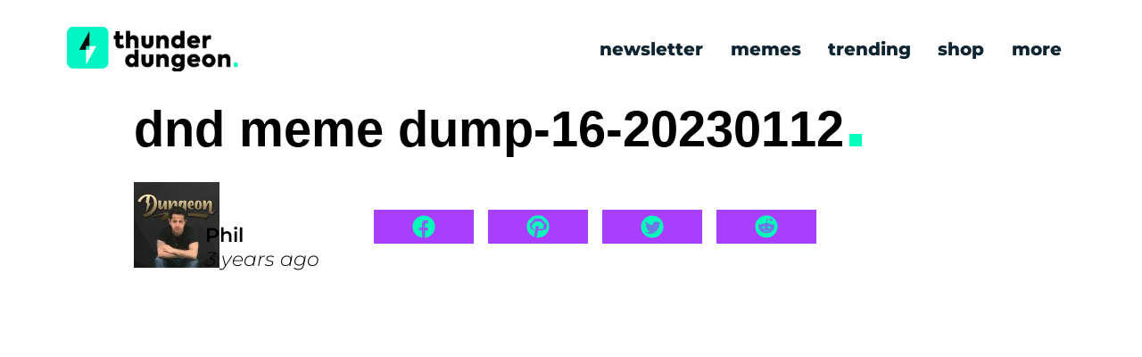

--- FILE ---
content_type: text/html; charset=UTF-8
request_url: https://thunderdungeon.com/2023/01/14/40-memes-your-weekly-dd-mega-meme-dump/dnd-meme-dump-16-20230112/?post_id=2414366
body_size: 28373
content:
<!DOCTYPE html>
<html lang="en">

<head>
	
  <script type="wphb-delay-type" data-wphb-type="text/javascript" src="https://hb.vntsm.com/v4/live/vms/sites/thunderdungeon.com/index.js" async></script>
	
<!-- Google Tag Manager -->
<script type="wphb-delay-type">(function(w,d,s,l,i){w[l]=w[l]||[];w[l].push({'gtm.start':
new Date().getTime(),event:'gtm.js'});var f=d.getElementsByTagName(s)[0],
j=d.createElement(s),dl=l!='dataLayer'?'&l='+l:'';j.async=true;j.src=
'https://www.googletagmanager.com/gtm.js?id='+i+dl;f.parentNode.insertBefore(j,f);
})(window,document,'script','dataLayer','GTM-586T72');</script>
<!-- End Google Tag Manager -->

  <meta charset="UTF-8">
  <meta http-equiv="X-UA-Compatible" content="IE=edge">
  <meta name="viewport" content="width=device-width, initial-scale=1.0">
 <!-- <script type="wphb-delay-type" src="https://cdn.jsdelivr.net/npm/@popperjs/core@2.11.6/dist/umd/popper.min.js" integrity="sha384-oBqDVmMz9ATKxIep9tiCxS/Z9fNfEXiDAYTujMAeBAsjFuCZSmKbSSUnQlmh/jp3" crossorigin="anonymous"></script>
  <script type="wphb-delay-type" src="https://cdn.jsdelivr.net/npm/bootstrap@5.3.0-alpha1/dist/js/bootstrap.min.js" integrity="sha384-mQ93GR66B00ZXjt0YO5KlohRA5SY2XofN4zfuZxLkoj1gXtW8ANNCe9d5Y3eG5eD" crossorigin="anonymous"></script> -->
  <script type="wphb-delay-type" src="https://unpkg.com/infinite-scroll@4/dist/infinite-scroll.pkgd.min.js"></script>

	<link rel="apple-touch-icon" sizes="180x180" href="/apple-touch-icon.png">
<link rel="icon" type="image/png" sizes="32x32" href="/favicon-32x32.png">
<link rel="icon" type="image/png" sizes="16x16" href="/favicon-16x16.png">
<link rel=”shortcut icon” href=”https://thunderdungeon.com/favicon.ico” type=”image/x-icon” />
<link rel="manifest" href="/site.webmanifest">
	

	<title>dnd meme dump-16-20230112 - Thunder Dungeon | The Funniest Memes. Period.</title>
 
	<link id="theme-default-css" rel="stylesheet" href="https://thunderdungeon.com/wp-content/themes/ws-customtheme/css/style.css" >
	 <!-- <link rel="stylesheet" href="https://cdnjs.cloudflare.com/ajax/libs/OwlCarousel2/2.3.4/assets/owl.carousel.min.css" integrity="sha512-tS3S5qG0BlhnQROyJXvNjeEM4UpMXHrQfTGmbQ1gKmelCxlSEBUaxhRBj/EFTzpbP4RVSrpEikbmdJobCvhE3g==" crossorigin="anonymous" referrerpolicy="no-referrer" />
	
  <link rel="stylesheet" href="https://cdnjs.cloudflare.com/ajax/libs/OwlCarousel2/2.3.4/assets/owl.theme.default.css" integrity="sha512-OTcub78R3msOCtY3Tc6FzeDJ8N9qvQn1Ph49ou13xgA9VsH9+LRxoFU6EqLhW4+PKRfU+/HReXmSZXHEkpYoOA==" crossorigin="anonymous" referrerpolicy="no-referrer" />
	
 <script type="wphb-delay-type" src="https://cdnjs.cloudflare.com/ajax/libs/jquery/3.7.0/jquery.min.js" integrity="sha512-3gJwYpMe3QewGELv8k/BX9vcqhryRdzRMxVfq6ngyWXwo03GFEzjsUm8Q7RZcHPHksttq7/GFoxjCVUjkjvPdw==" crossorigin="anonymous" referrerpolicy="no-referrer"></script>-->
	

	

  <meta name='robots' content='index, follow, max-image-preview:large, max-snippet:-1, max-video-preview:-1' />
    <link href="https://thunderdungeon.com/wp-content/themes/ws-customtheme/asset/tdassets/logo_main.png" rel="preload" as="image">
    
	<!-- This site is optimized with the Yoast SEO Premium plugin v26.6 (Yoast SEO v26.7) - https://yoast.com/wordpress/plugins/seo/ -->
	<link rel="canonical" href="https://thunderdungeon.com/2023/01/14/40-memes-your-weekly-dd-mega-meme-dump/dnd-meme-dump-16-20230112/" />
	<meta property="og:locale" content="en_US" />
	<meta property="og:type" content="article" />
	<meta property="og:title" content="dnd meme dump-16-20230112 - Thunder Dungeon | The Funniest Memes. Period." />
	<meta property="og:url" content="https://thunderdungeon.com/2023/01/14/40-memes-your-weekly-dd-mega-meme-dump/dnd-meme-dump-16-20230112/" />
	<meta property="og:site_name" content="Thunder Dungeon | The Funniest Memes. Period." />
	<meta property="article:publisher" content="https://facebook.com/thunderdungeon" />
	<meta property="og:image" content="https://thunderdungeon.com/2023/01/14/40-memes-your-weekly-dd-mega-meme-dump/dnd-meme-dump-16-20230112" />
	<meta property="og:image:width" content="1076" />
	<meta property="og:image:height" content="716" />
	<meta property="og:image:type" content="image/jpeg" />
	<meta name="twitter:card" content="summary_large_image" />
	<meta name="twitter:site" content="@thunderdungeon" />
	<script type="application/ld+json" class="yoast-schema-graph">{"@context":"https://schema.org","@graph":[{"@type":"WebPage","@id":"https://thunderdungeon.com/2023/01/14/40-memes-your-weekly-dd-mega-meme-dump/dnd-meme-dump-16-20230112/","url":"https://thunderdungeon.com/2023/01/14/40-memes-your-weekly-dd-mega-meme-dump/dnd-meme-dump-16-20230112/","name":"dnd meme dump-16-20230112 - Thunder Dungeon | The Funniest Memes. Period.","isPartOf":{"@id":"https://thunderdungeon.com/#website"},"primaryImageOfPage":{"@id":"https://thunderdungeon.com/2023/01/14/40-memes-your-weekly-dd-mega-meme-dump/dnd-meme-dump-16-20230112/#primaryimage"},"image":{"@id":"https://thunderdungeon.com/2023/01/14/40-memes-your-weekly-dd-mega-meme-dump/dnd-meme-dump-16-20230112/#primaryimage"},"thumbnailUrl":"https://thunderdungeon.com/wp-content/uploads/2023/01/dnd-meme-dump-16-20230112.jpg","datePublished":"2023-01-12T19:04:15+00:00","breadcrumb":{"@id":"https://thunderdungeon.com/2023/01/14/40-memes-your-weekly-dd-mega-meme-dump/dnd-meme-dump-16-20230112/#breadcrumb"},"inLanguage":"en-US","potentialAction":[{"@type":"ReadAction","target":["https://thunderdungeon.com/2023/01/14/40-memes-your-weekly-dd-mega-meme-dump/dnd-meme-dump-16-20230112/"]}]},{"@type":"ImageObject","inLanguage":"en-US","@id":"https://thunderdungeon.com/2023/01/14/40-memes-your-weekly-dd-mega-meme-dump/dnd-meme-dump-16-20230112/#primaryimage","url":"https://thunderdungeon.com/wp-content/uploads/2023/01/dnd-meme-dump-16-20230112.jpg","contentUrl":"https://thunderdungeon.com/wp-content/uploads/2023/01/dnd-meme-dump-16-20230112.jpg","width":1076,"height":716},{"@type":"BreadcrumbList","@id":"https://thunderdungeon.com/2023/01/14/40-memes-your-weekly-dd-mega-meme-dump/dnd-meme-dump-16-20230112/#breadcrumb","itemListElement":[{"@type":"ListItem","position":1,"name":"Home","item":"https://thunderdungeon.com/"},{"@type":"ListItem","position":2,"name":"[40 MEMES] Your weekly D&#038;D mega meme dump","item":"https://thunderdungeon.com/2023/01/14/40-memes-your-weekly-dd-mega-meme-dump/"},{"@type":"ListItem","position":3,"name":"dnd meme dump-16-20230112","item":"https://thunderdungeon.com/2023/01/14/40-memes-your-weekly-dd-mega-meme-dump/dnd-meme-dump-16-20230112/"}]},{"@type":"WebSite","@id":"https://thunderdungeon.com/#website","url":"https://thunderdungeon.com/","name":"Thunder Dungeon | The Funniest Memes. Period.","description":"We do funny. The Funniest Memes &amp; Trending Viral Humor.","publisher":{"@id":"https://thunderdungeon.com/#organization"},"potentialAction":[{"@type":"SearchAction","target":{"@type":"EntryPoint","urlTemplate":"https://thunderdungeon.com/?s={search_term_string}"},"query-input":{"@type":"PropertyValueSpecification","valueRequired":true,"valueName":"search_term_string"}}],"inLanguage":"en-US"},{"@type":"Organization","@id":"https://thunderdungeon.com/#organization","name":"Thunder Dungeon","alternateName":"TD","url":"https://thunderdungeon.com/","logo":{"@type":"ImageObject","inLanguage":"en-US","@id":"https://thunderdungeon.com/#/schema/logo/image/","url":"https://thunderdungeon.com/wp-content/uploads/2023/09/Faicon.png","contentUrl":"https://thunderdungeon.com/wp-content/uploads/2023/09/Faicon.png","width":512,"height":512,"caption":"Thunder Dungeon"},"image":{"@id":"https://thunderdungeon.com/#/schema/logo/image/"},"sameAs":["https://facebook.com/thunderdungeon","https://x.com/thunderdungeon","https://instagram.com/thunderdungeon","https://www.youtube.com/channel/UCc9UyHpXwu5n7bCGJYl2kaQ","https://www.pinterest.ca/ThunderDungeon/"]}]}</script>
	<!-- / Yoast SEO Premium plugin. -->


<link rel='dns-prefetch' href='//cdn.debughawk.com' />
<link rel='dns-prefetch' href='//cdnjs.cloudflare.com' />
<link rel='dns-prefetch' href='//cdn.jsdelivr.net' />
<link rel='dns-prefetch' href='//hb.wpmucdn.com' />
<link href='//hb.wpmucdn.com' rel='preconnect' />
<link rel="alternate" type="application/rss+xml" title="Thunder Dungeon | The Funniest Memes. Period. &raquo; dnd meme dump-16-20230112 Comments Feed" href="https://thunderdungeon.com/2023/01/14/40-memes-your-weekly-dd-mega-meme-dump/dnd-meme-dump-16-20230112/feed/" />
<link rel="alternate" title="oEmbed (JSON)" type="application/json+oembed" href="https://thunderdungeon.com/wp-json/oembed/1.0/embed?url=https%3A%2F%2Fthunderdungeon.com%2F2023%2F01%2F14%2F40-memes-your-weekly-dd-mega-meme-dump%2Fdnd-meme-dump-16-20230112%2F" />
<link rel="alternate" title="oEmbed (XML)" type="text/xml+oembed" href="https://thunderdungeon.com/wp-json/oembed/1.0/embed?url=https%3A%2F%2Fthunderdungeon.com%2F2023%2F01%2F14%2F40-memes-your-weekly-dd-mega-meme-dump%2Fdnd-meme-dump-16-20230112%2F&#038;format=xml" />
		<style>
			.lazyload,
			.lazyloading {
				max-width: 100%;
			}
		</style>
				<style>
			.smush-dimensions {
				--smush-image-aspect-ratio: auto;
				aspect-ratio: var(--smush-image-aspect-ratio);
			}
		</style>
		<style id='wp-img-auto-sizes-contain-inline-css' type='text/css'>
img:is([sizes=auto i],[sizes^="auto," i]){contain-intrinsic-size:3000px 1500px}
/*# sourceURL=wp-img-auto-sizes-contain-inline-css */
</style>
<style id='wp-emoji-styles-inline-css' type='text/css'>

	img.wp-smiley, img.emoji {
		display: inline !important;
		border: none !important;
		box-shadow: none !important;
		height: 1em !important;
		width: 1em !important;
		margin: 0 0.07em !important;
		vertical-align: -0.1em !important;
		background: none !important;
		padding: 0 !important;
	}
/*# sourceURL=wp-emoji-styles-inline-css */
</style>
<style id='wp-block-library-inline-css' type='text/css'>
:root{--wp-block-synced-color:#7a00df;--wp-block-synced-color--rgb:122,0,223;--wp-bound-block-color:var(--wp-block-synced-color);--wp-editor-canvas-background:#ddd;--wp-admin-theme-color:#007cba;--wp-admin-theme-color--rgb:0,124,186;--wp-admin-theme-color-darker-10:#006ba1;--wp-admin-theme-color-darker-10--rgb:0,107,160.5;--wp-admin-theme-color-darker-20:#005a87;--wp-admin-theme-color-darker-20--rgb:0,90,135;--wp-admin-border-width-focus:2px}@media (min-resolution:192dpi){:root{--wp-admin-border-width-focus:1.5px}}.wp-element-button{cursor:pointer}:root .has-very-light-gray-background-color{background-color:#eee}:root .has-very-dark-gray-background-color{background-color:#313131}:root .has-very-light-gray-color{color:#eee}:root .has-very-dark-gray-color{color:#313131}:root .has-vivid-green-cyan-to-vivid-cyan-blue-gradient-background{background:linear-gradient(135deg,#00d084,#0693e3)}:root .has-purple-crush-gradient-background{background:linear-gradient(135deg,#34e2e4,#4721fb 50%,#ab1dfe)}:root .has-hazy-dawn-gradient-background{background:linear-gradient(135deg,#faaca8,#dad0ec)}:root .has-subdued-olive-gradient-background{background:linear-gradient(135deg,#fafae1,#67a671)}:root .has-atomic-cream-gradient-background{background:linear-gradient(135deg,#fdd79a,#004a59)}:root .has-nightshade-gradient-background{background:linear-gradient(135deg,#330968,#31cdcf)}:root .has-midnight-gradient-background{background:linear-gradient(135deg,#020381,#2874fc)}:root{--wp--preset--font-size--normal:16px;--wp--preset--font-size--huge:42px}.has-regular-font-size{font-size:1em}.has-larger-font-size{font-size:2.625em}.has-normal-font-size{font-size:var(--wp--preset--font-size--normal)}.has-huge-font-size{font-size:var(--wp--preset--font-size--huge)}.has-text-align-center{text-align:center}.has-text-align-left{text-align:left}.has-text-align-right{text-align:right}.has-fit-text{white-space:nowrap!important}#end-resizable-editor-section{display:none}.aligncenter{clear:both}.items-justified-left{justify-content:flex-start}.items-justified-center{justify-content:center}.items-justified-right{justify-content:flex-end}.items-justified-space-between{justify-content:space-between}.screen-reader-text{border:0;clip-path:inset(50%);height:1px;margin:-1px;overflow:hidden;padding:0;position:absolute;width:1px;word-wrap:normal!important}.screen-reader-text:focus{background-color:#ddd;clip-path:none;color:#444;display:block;font-size:1em;height:auto;left:5px;line-height:normal;padding:15px 23px 14px;text-decoration:none;top:5px;width:auto;z-index:100000}html :where(.has-border-color){border-style:solid}html :where([style*=border-top-color]){border-top-style:solid}html :where([style*=border-right-color]){border-right-style:solid}html :where([style*=border-bottom-color]){border-bottom-style:solid}html :where([style*=border-left-color]){border-left-style:solid}html :where([style*=border-width]){border-style:solid}html :where([style*=border-top-width]){border-top-style:solid}html :where([style*=border-right-width]){border-right-style:solid}html :where([style*=border-bottom-width]){border-bottom-style:solid}html :where([style*=border-left-width]){border-left-style:solid}html :where(img[class*=wp-image-]){height:auto;max-width:100%}:where(figure){margin:0 0 1em}html :where(.is-position-sticky){--wp-admin--admin-bar--position-offset:var(--wp-admin--admin-bar--height,0px)}@media screen and (max-width:600px){html :where(.is-position-sticky){--wp-admin--admin-bar--position-offset:0px}}

/*# sourceURL=wp-block-library-inline-css */
</style><style id='global-styles-inline-css' type='text/css'>
:root{--wp--preset--aspect-ratio--square: 1;--wp--preset--aspect-ratio--4-3: 4/3;--wp--preset--aspect-ratio--3-4: 3/4;--wp--preset--aspect-ratio--3-2: 3/2;--wp--preset--aspect-ratio--2-3: 2/3;--wp--preset--aspect-ratio--16-9: 16/9;--wp--preset--aspect-ratio--9-16: 9/16;--wp--preset--color--black: #000000;--wp--preset--color--cyan-bluish-gray: #abb8c3;--wp--preset--color--white: #ffffff;--wp--preset--color--pale-pink: #f78da7;--wp--preset--color--vivid-red: #cf2e2e;--wp--preset--color--luminous-vivid-orange: #ff6900;--wp--preset--color--luminous-vivid-amber: #fcb900;--wp--preset--color--light-green-cyan: #7bdcb5;--wp--preset--color--vivid-green-cyan: #00d084;--wp--preset--color--pale-cyan-blue: #8ed1fc;--wp--preset--color--vivid-cyan-blue: #0693e3;--wp--preset--color--vivid-purple: #9b51e0;--wp--preset--gradient--vivid-cyan-blue-to-vivid-purple: linear-gradient(135deg,rgb(6,147,227) 0%,rgb(155,81,224) 100%);--wp--preset--gradient--light-green-cyan-to-vivid-green-cyan: linear-gradient(135deg,rgb(122,220,180) 0%,rgb(0,208,130) 100%);--wp--preset--gradient--luminous-vivid-amber-to-luminous-vivid-orange: linear-gradient(135deg,rgb(252,185,0) 0%,rgb(255,105,0) 100%);--wp--preset--gradient--luminous-vivid-orange-to-vivid-red: linear-gradient(135deg,rgb(255,105,0) 0%,rgb(207,46,46) 100%);--wp--preset--gradient--very-light-gray-to-cyan-bluish-gray: linear-gradient(135deg,rgb(238,238,238) 0%,rgb(169,184,195) 100%);--wp--preset--gradient--cool-to-warm-spectrum: linear-gradient(135deg,rgb(74,234,220) 0%,rgb(151,120,209) 20%,rgb(207,42,186) 40%,rgb(238,44,130) 60%,rgb(251,105,98) 80%,rgb(254,248,76) 100%);--wp--preset--gradient--blush-light-purple: linear-gradient(135deg,rgb(255,206,236) 0%,rgb(152,150,240) 100%);--wp--preset--gradient--blush-bordeaux: linear-gradient(135deg,rgb(254,205,165) 0%,rgb(254,45,45) 50%,rgb(107,0,62) 100%);--wp--preset--gradient--luminous-dusk: linear-gradient(135deg,rgb(255,203,112) 0%,rgb(199,81,192) 50%,rgb(65,88,208) 100%);--wp--preset--gradient--pale-ocean: linear-gradient(135deg,rgb(255,245,203) 0%,rgb(182,227,212) 50%,rgb(51,167,181) 100%);--wp--preset--gradient--electric-grass: linear-gradient(135deg,rgb(202,248,128) 0%,rgb(113,206,126) 100%);--wp--preset--gradient--midnight: linear-gradient(135deg,rgb(2,3,129) 0%,rgb(40,116,252) 100%);--wp--preset--font-size--small: 13px;--wp--preset--font-size--medium: 20px;--wp--preset--font-size--large: 36px;--wp--preset--font-size--x-large: 42px;--wp--preset--spacing--20: 0.44rem;--wp--preset--spacing--30: 0.67rem;--wp--preset--spacing--40: 1rem;--wp--preset--spacing--50: 1.5rem;--wp--preset--spacing--60: 2.25rem;--wp--preset--spacing--70: 3.38rem;--wp--preset--spacing--80: 5.06rem;--wp--preset--shadow--natural: 6px 6px 9px rgba(0, 0, 0, 0.2);--wp--preset--shadow--deep: 12px 12px 50px rgba(0, 0, 0, 0.4);--wp--preset--shadow--sharp: 6px 6px 0px rgba(0, 0, 0, 0.2);--wp--preset--shadow--outlined: 6px 6px 0px -3px rgb(255, 255, 255), 6px 6px rgb(0, 0, 0);--wp--preset--shadow--crisp: 6px 6px 0px rgb(0, 0, 0);}:where(.is-layout-flex){gap: 0.5em;}:where(.is-layout-grid){gap: 0.5em;}body .is-layout-flex{display: flex;}.is-layout-flex{flex-wrap: wrap;align-items: center;}.is-layout-flex > :is(*, div){margin: 0;}body .is-layout-grid{display: grid;}.is-layout-grid > :is(*, div){margin: 0;}:where(.wp-block-columns.is-layout-flex){gap: 2em;}:where(.wp-block-columns.is-layout-grid){gap: 2em;}:where(.wp-block-post-template.is-layout-flex){gap: 1.25em;}:where(.wp-block-post-template.is-layout-grid){gap: 1.25em;}.has-black-color{color: var(--wp--preset--color--black) !important;}.has-cyan-bluish-gray-color{color: var(--wp--preset--color--cyan-bluish-gray) !important;}.has-white-color{color: var(--wp--preset--color--white) !important;}.has-pale-pink-color{color: var(--wp--preset--color--pale-pink) !important;}.has-vivid-red-color{color: var(--wp--preset--color--vivid-red) !important;}.has-luminous-vivid-orange-color{color: var(--wp--preset--color--luminous-vivid-orange) !important;}.has-luminous-vivid-amber-color{color: var(--wp--preset--color--luminous-vivid-amber) !important;}.has-light-green-cyan-color{color: var(--wp--preset--color--light-green-cyan) !important;}.has-vivid-green-cyan-color{color: var(--wp--preset--color--vivid-green-cyan) !important;}.has-pale-cyan-blue-color{color: var(--wp--preset--color--pale-cyan-blue) !important;}.has-vivid-cyan-blue-color{color: var(--wp--preset--color--vivid-cyan-blue) !important;}.has-vivid-purple-color{color: var(--wp--preset--color--vivid-purple) !important;}.has-black-background-color{background-color: var(--wp--preset--color--black) !important;}.has-cyan-bluish-gray-background-color{background-color: var(--wp--preset--color--cyan-bluish-gray) !important;}.has-white-background-color{background-color: var(--wp--preset--color--white) !important;}.has-pale-pink-background-color{background-color: var(--wp--preset--color--pale-pink) !important;}.has-vivid-red-background-color{background-color: var(--wp--preset--color--vivid-red) !important;}.has-luminous-vivid-orange-background-color{background-color: var(--wp--preset--color--luminous-vivid-orange) !important;}.has-luminous-vivid-amber-background-color{background-color: var(--wp--preset--color--luminous-vivid-amber) !important;}.has-light-green-cyan-background-color{background-color: var(--wp--preset--color--light-green-cyan) !important;}.has-vivid-green-cyan-background-color{background-color: var(--wp--preset--color--vivid-green-cyan) !important;}.has-pale-cyan-blue-background-color{background-color: var(--wp--preset--color--pale-cyan-blue) !important;}.has-vivid-cyan-blue-background-color{background-color: var(--wp--preset--color--vivid-cyan-blue) !important;}.has-vivid-purple-background-color{background-color: var(--wp--preset--color--vivid-purple) !important;}.has-black-border-color{border-color: var(--wp--preset--color--black) !important;}.has-cyan-bluish-gray-border-color{border-color: var(--wp--preset--color--cyan-bluish-gray) !important;}.has-white-border-color{border-color: var(--wp--preset--color--white) !important;}.has-pale-pink-border-color{border-color: var(--wp--preset--color--pale-pink) !important;}.has-vivid-red-border-color{border-color: var(--wp--preset--color--vivid-red) !important;}.has-luminous-vivid-orange-border-color{border-color: var(--wp--preset--color--luminous-vivid-orange) !important;}.has-luminous-vivid-amber-border-color{border-color: var(--wp--preset--color--luminous-vivid-amber) !important;}.has-light-green-cyan-border-color{border-color: var(--wp--preset--color--light-green-cyan) !important;}.has-vivid-green-cyan-border-color{border-color: var(--wp--preset--color--vivid-green-cyan) !important;}.has-pale-cyan-blue-border-color{border-color: var(--wp--preset--color--pale-cyan-blue) !important;}.has-vivid-cyan-blue-border-color{border-color: var(--wp--preset--color--vivid-cyan-blue) !important;}.has-vivid-purple-border-color{border-color: var(--wp--preset--color--vivid-purple) !important;}.has-vivid-cyan-blue-to-vivid-purple-gradient-background{background: var(--wp--preset--gradient--vivid-cyan-blue-to-vivid-purple) !important;}.has-light-green-cyan-to-vivid-green-cyan-gradient-background{background: var(--wp--preset--gradient--light-green-cyan-to-vivid-green-cyan) !important;}.has-luminous-vivid-amber-to-luminous-vivid-orange-gradient-background{background: var(--wp--preset--gradient--luminous-vivid-amber-to-luminous-vivid-orange) !important;}.has-luminous-vivid-orange-to-vivid-red-gradient-background{background: var(--wp--preset--gradient--luminous-vivid-orange-to-vivid-red) !important;}.has-very-light-gray-to-cyan-bluish-gray-gradient-background{background: var(--wp--preset--gradient--very-light-gray-to-cyan-bluish-gray) !important;}.has-cool-to-warm-spectrum-gradient-background{background: var(--wp--preset--gradient--cool-to-warm-spectrum) !important;}.has-blush-light-purple-gradient-background{background: var(--wp--preset--gradient--blush-light-purple) !important;}.has-blush-bordeaux-gradient-background{background: var(--wp--preset--gradient--blush-bordeaux) !important;}.has-luminous-dusk-gradient-background{background: var(--wp--preset--gradient--luminous-dusk) !important;}.has-pale-ocean-gradient-background{background: var(--wp--preset--gradient--pale-ocean) !important;}.has-electric-grass-gradient-background{background: var(--wp--preset--gradient--electric-grass) !important;}.has-midnight-gradient-background{background: var(--wp--preset--gradient--midnight) !important;}.has-small-font-size{font-size: var(--wp--preset--font-size--small) !important;}.has-medium-font-size{font-size: var(--wp--preset--font-size--medium) !important;}.has-large-font-size{font-size: var(--wp--preset--font-size--large) !important;}.has-x-large-font-size{font-size: var(--wp--preset--font-size--x-large) !important;}
/*# sourceURL=global-styles-inline-css */
</style>

<style id='classic-theme-styles-inline-css' type='text/css'>
/*! This file is auto-generated */
.wp-block-button__link{color:#fff;background-color:#32373c;border-radius:9999px;box-shadow:none;text-decoration:none;padding:calc(.667em + 2px) calc(1.333em + 2px);font-size:1.125em}.wp-block-file__button{background:#32373c;color:#fff;text-decoration:none}
/*# sourceURL=/wp-includes/css/classic-themes.min.css */
</style>
<script type="wphb-delay-type" data-wphb-type="text/javascript" src="https://hb.wpmucdn.com/thunderdungeon.com/e51d0718-072f-423b-b72b-418020818a83.js" id="jquery-core-js"></script>
<script type="wphb-delay-type" data-wphb-type="text/javascript" src="https://hb.wpmucdn.com/thunderdungeon.com/8bd9777e-02a4-4819-bbac-243934f51473.js" id="jquery-migrate-js"></script>
<script type="wphb-delay-type" data-wphb-type="text/javascript" id="td-scripts-js-extra">
/* <![CDATA[ */
var js_globals = {"wp_admin_url":"https://thunderdungeon.com/wp-admin/admin-ajax.php","ajax_nonce":"2fb8fb7e46","single":"2414400"};
//# sourceURL=td-scripts-js-extra
/* ]]> */
</script>
<script type="wphb-delay-type" data-wphb-type="text/javascript" src="https://thunderdungeon.com/wp-content/themes/ws-customtheme/js/scripts.min.js" id="td-scripts-js"></script>
<script type="wphb-delay-type" data-wphb-type="text/javascript" id="debughawk-beacon-js-extra">
/* <![CDATA[ */
var DebugHawkConfig = {"endpoint":"https://eu-ingest.debughawk.com/9fe48c5b-1023-41db-a552-8d5f84051b2d/beacon","sample_rate":"1","urls":{"admin":"https://thunderdungeon.com/wp-admin/","home":"https://thunderdungeon.com","includes":"https://thunderdungeon.com/wp-includes/","plugin":"https://thunderdungeon.com/wp-content/plugins/","theme":"https://thunderdungeon.com/wp-content/themes/","uploads":"https://thunderdungeon.com/wp-content/uploads"}};
//# sourceURL=debughawk-beacon-js-extra
/* ]]> */
</script>
<script type="wphb-delay-type" data-wphb-type="text/javascript" src="https://hb.wpmucdn.com/thunderdungeon.com/3ba9bc9b-c1ef-4e0f-a523-a8dfdfd89b79.js" id="debughawk-beacon-js"></script>
<link rel="https://api.w.org/" href="https://thunderdungeon.com/wp-json/" /><link rel="alternate" title="JSON" type="application/json" href="https://thunderdungeon.com/wp-json/wp/v2/media/2414400" /><link rel="EditURI" type="application/rsd+xml" title="RSD" href="https://thunderdungeon.com/xmlrpc.php?rsd" />
<meta name="generator" content="WordPress 6.9" />
<link rel='shortlink' href='https://thunderdungeon.com/?p=2414400' />
		<script type="wphb-delay-type">
			document.documentElement.className = document.documentElement.className.replace('no-js', 'js');
		</script>
				<style>
			.no-js img.lazyload {
				display: none;
			}

			figure.wp-block-image img.lazyloading {
				min-width: 150px;
			}

			.lazyload,
			.lazyloading {
				--smush-placeholder-width: 100px;
				--smush-placeholder-aspect-ratio: 1/1;
				width: var(--smush-image-width, var(--smush-placeholder-width)) !important;
				aspect-ratio: var(--smush-image-aspect-ratio, var(--smush-placeholder-aspect-ratio)) !important;
			}

						.lazyload, .lazyloading {
				opacity: 0;
			}

			.lazyloaded {
				opacity: 1;
				transition: opacity 400ms;
				transition-delay: 0ms;
			}

					</style>
				<style type="text/css" id="wp-custom-css">
			.article .banner_img {
    aspect-ratio: 111 / 116;
}
html, body {
    overflow-x: hidden;
}
@media screen and (max-width: 480px) {
    .article_author {
        min-height: 133px;
    }
}
@media screen and (max-width: 640px) {
    #preloader img {
        align-self: center;
        width: 280px;
    }
		#preloader {
				width: 100vw !important;
		}
}

div#preloader {
    width: 100vw;
}		</style>
		 
	          <meta property="og:image" content="https://thunderdungeon.com/wp-content/uploads/2023/01/dnd-meme-dump-16-20230112.jpg"> 
        	  
<script type="wphb-delay-type">
self.__VM = self.__VM || [];
self.__VM.push(function (admanager, scope) {
     scope.Config.get('desktop_takeover').display('slot-1');
     scope.Config.get('mpu').addNodeProvider('.Today_sidebar_ad');
	 scope.Config.get('mobile_banner').addNodeProvider('.mobile_banner_ad');
	 scope.Config.get('mobile_takeover').display('slot-2');
     scope.Config.get('interstitial').display({body:true});	
	 scope.Config.get('video').display('slot-9');
	
	scope.Config.buildPlacement((configBuilder) => {
    configBuilder.add("leaderboard");
    configBuilder.addDefaultOrUnique("mobile_banner").setBreakPoint("mobile");
    }).addNodeProvider('.leaderboard_ad');
	
	scope.Config.buildPlacement((configBuilder) => {
    configBuilder.add("billboard");
    configBuilder.addDefaultOrUnique("mobile_mpu").setBreakPoint("mobile");
    }).addNodeProvider('.ad-container');
   // Based on your layout, here are the responsive tags. The placement will change based on screen width.

   // With the mobile breakpoint set by default at max-width:1024px

});
</script>
<style>
html,body{overflow-x:unset !important;}
</style>
</head>  

	  
<body>
		<!-- Google Tag Manager (noscript) -->
<noscript><iframe src="https://www.googletagmanager.com/ns.html?id=GTM-586T72"
height="0" width="0" style="display:none;visibility:hidden"></iframe></noscript>
<!-- End Google Tag Manager (noscript) -->
 <!-- <div id="preloader"> This is the code for the page loading bar and logo.
	  <img src="https://thunderdungeon.com/wp-content/themes/ws-customtheme/asset/tdassets/logo_loading.svg"/>
    <div class="pageloader">
      <div class="loader_bar" id="loader_bar"></div>
    </div>
  </div> -->
  <header>
    <nav class="desktop_navbar">
      <div class="nav-content">
        <div class="logo">
          <!-- <img src="/asset/tdassets/logo_main.png" alt="logo"> -->
          <a href="/">
            <div class="tdlogo"></div>
          </a>
        </div>

        <!-- <div class="sidebar_button"><span style="font-size:30px;cursor:pointer" onclick="mobileNav()">&#9776;</span></div> -->
        <div class="big_nav">
          <div class="menu-menu-container"><ul id="menu-menu" class="menu"><li id="menu-item-3248347" class="menu-item menu-item-type-post_type menu-item-object-page menu-item-3248347"><a href="https://thunderdungeon.com/newsletter/">newsletter</a></li>
<li id="menu-item-2637728" class="menu-item menu-item-type-taxonomy menu-item-object-category menu-item-2637728"><a href="https://thunderdungeon.com/category/funny/">memes</a></li>
<li id="menu-item-2637729" class="menu-item menu-item-type-post_type menu-item-object-page menu-item-2637729"><a href="https://thunderdungeon.com/trending/">trending</a></li>
<li id="menu-item-2637733" class="menu-item menu-item-type-custom menu-item-object-custom menu-item-2637733"><a target="_blank" href="https://www.boltmug.com/">shop</a></li>
<li id="menu-item-2637734" class="menu-item menu-item-type-custom menu-item-object-custom menu-item-has-children menu-item-2637734"><a>more</a>
<ul class="sub-menu">
	<li id="menu-item-2637737" class="menu-item menu-item-type-taxonomy menu-item-object-category menu-item-2637737"><a href="https://thunderdungeon.com/category/daily/">daily</a></li>
	<li id="menu-item-2660863" class="menu-item menu-item-type-taxonomy menu-item-object-category menu-item-2660863"><a href="https://thunderdungeon.com/category/spicy/">spicy</a></li>
	<li id="menu-item-2637738" class="menu-item menu-item-type-taxonomy menu-item-object-category menu-item-2637738"><a href="https://thunderdungeon.com/category/weekly/">weekly</a></li>
	<li id="menu-item-2637739" class="menu-item menu-item-type-taxonomy menu-item-object-category menu-item-2637739"><a href="https://thunderdungeon.com/category/awesome/">awesome</a></li>
	<li id="menu-item-2637741" class="menu-item menu-item-type-taxonomy menu-item-object-category menu-item-2637741"><a href="https://thunderdungeon.com/category/neat/">neato</a></li>
	<li id="menu-item-2637740" class="menu-item menu-item-type-taxonomy menu-item-object-category menu-item-2637740"><a href="https://thunderdungeon.com/category/articled/">articles</a></li>
</ul>
</li>
</ul></div>        </div>
        <div class="mobile_nav">
          <span onclick="closemobileNav()" class="close_nav" style="margin-left: 80%;font-size:30px;cursor:pointer;color:#fff" onclick="mobileNav()">&#10006;</span>
          <div class="menu-menu-container"><ul id="menu-menu-1" class="menu"><li class="menu-item menu-item-type-post_type menu-item-object-page menu-item-3248347"><a href="https://thunderdungeon.com/newsletter/">newsletter</a></li>
<li class="menu-item menu-item-type-taxonomy menu-item-object-category menu-item-2637728"><a href="https://thunderdungeon.com/category/funny/">memes</a></li>
<li class="menu-item menu-item-type-post_type menu-item-object-page menu-item-2637729"><a href="https://thunderdungeon.com/trending/">trending</a></li>
<li class="menu-item menu-item-type-custom menu-item-object-custom menu-item-2637733"><a target="_blank" href="https://www.boltmug.com/">shop</a></li>
<li class="menu-item menu-item-type-custom menu-item-object-custom menu-item-has-children menu-item-2637734"><a>more</a>
<ul class="sub-menu">
	<li class="menu-item menu-item-type-taxonomy menu-item-object-category menu-item-2637737"><a href="https://thunderdungeon.com/category/daily/">daily</a></li>
	<li class="menu-item menu-item-type-taxonomy menu-item-object-category menu-item-2660863"><a href="https://thunderdungeon.com/category/spicy/">spicy</a></li>
	<li class="menu-item menu-item-type-taxonomy menu-item-object-category menu-item-2637738"><a href="https://thunderdungeon.com/category/weekly/">weekly</a></li>
	<li class="menu-item menu-item-type-taxonomy menu-item-object-category menu-item-2637739"><a href="https://thunderdungeon.com/category/awesome/">awesome</a></li>
	<li class="menu-item menu-item-type-taxonomy menu-item-object-category menu-item-2637741"><a href="https://thunderdungeon.com/category/neat/">neato</a></li>
	<li class="menu-item menu-item-type-taxonomy menu-item-object-category menu-item-2637740"><a href="https://thunderdungeon.com/category/articled/">articles</a></li>
</ul>
</li>
</ul></div>        </div>

      </div>


    </nav>

   
    <nav class="mobile_navbar">
      <div class="nav-content">
        <div class="logo">
          <!-- <img src="/asset/tdassets/logo_main.png" alt="logo"> -->
          <a href="https://thunderdungeon.com">
            <div class="tdlogo"></div>
          </a>


        </div>

        <div class="sidebar_button"><span style="font-size:30px;cursor:pointer" onclick="openSibebar()">&#9776;</span></div>
      
        <div class="mobile_nav">
          <span class="close_nav" style="margin-left: 80%;font-size:30px;cursor:pointer;color:#fff" onclick="closeSidebar()">&#10006;</span>
          <div class="menu-menu-container"><ul id="menu-menu-2" class="menu"><li class="menu-item menu-item-type-post_type menu-item-object-page menu-item-3248347"><a href="https://thunderdungeon.com/newsletter/">newsletter</a></li>
<li class="menu-item menu-item-type-taxonomy menu-item-object-category menu-item-2637728"><a href="https://thunderdungeon.com/category/funny/">memes</a></li>
<li class="menu-item menu-item-type-post_type menu-item-object-page menu-item-2637729"><a href="https://thunderdungeon.com/trending/">trending</a></li>
<li class="menu-item menu-item-type-custom menu-item-object-custom menu-item-2637733"><a target="_blank" href="https://www.boltmug.com/">shop</a></li>
<li class="menu-item menu-item-type-custom menu-item-object-custom menu-item-has-children menu-item-2637734"><a>more</a>
<ul class="sub-menu">
	<li class="menu-item menu-item-type-taxonomy menu-item-object-category menu-item-2637737"><a href="https://thunderdungeon.com/category/daily/">daily</a></li>
	<li class="menu-item menu-item-type-taxonomy menu-item-object-category menu-item-2660863"><a href="https://thunderdungeon.com/category/spicy/">spicy</a></li>
	<li class="menu-item menu-item-type-taxonomy menu-item-object-category menu-item-2637738"><a href="https://thunderdungeon.com/category/weekly/">weekly</a></li>
	<li class="menu-item menu-item-type-taxonomy menu-item-object-category menu-item-2637739"><a href="https://thunderdungeon.com/category/awesome/">awesome</a></li>
	<li class="menu-item menu-item-type-taxonomy menu-item-object-category menu-item-2637741"><a href="https://thunderdungeon.com/category/neat/">neato</a></li>
	<li class="menu-item menu-item-type-taxonomy menu-item-object-category menu-item-2637740"><a href="https://thunderdungeon.com/category/articled/">articles</a></li>
</ul>
</li>
</ul></div>        </div>

      </div>


    </nav>
    
  </header>

        <!-- #post-wrapper (Ajax Load More target div) -->
        <div id="post-wrapper" class="article">
                                <h1 class="article_title">dnd meme dump-16-20230112 <span class='period'></span></h1>
                    <div class="article_author">
                        <div class="author_left">
                            <div class="author_avatar"><img alt='' src='https://thunderdungeon.com/wp-content/wphb-cache/gravatar/c60/c60804cbf3d387570ad6a970b8bd08e4x96.jpg' srcset='https://thunderdungeon.com/wp-content/wphb-cache/gravatar/c60/c60804cbf3d387570ad6a970b8bd08e4x192.jpg 2x' class='avatar avatar-96 photo' height='96' width='96' decoding='async'/></div>
                            <div class="author_info">
                                <h1>Phil</h1>
                                <h4>3 years ago</h4>
                            </div>
                        </div>
                        <div class="author_sm">
                            <ul class="social_share">
                                <a href="https://www.facebook.com/sharer/sharer.php?u=https%3A%2F%2Fthunderdungeon.com%2F2023%2F01%2F14%2F40-memes-your-weekly-dd-mega-meme-dump%2Fdnd-meme-dump-16-20230112%2F" target="_blank">
                                    <li class="facebook_share"></li>
                                </a>
                                <a href="https://www.pinterest.com/pin/create/button/?url=https%3A%2F%2Fthunderdungeon.com%2F2023%2F01%2F14%2F40-memes-your-weekly-dd-mega-meme-dump%2Fdnd-meme-dump-16-20230112%2F&media=&description=dnd+meme+dump-16-20230112" target="_blank">
                                    <li class="pinterest_share"></li>
                                </a>
                                <a href="https://www.twitter.com/share?url=https%3A%2F%2Fthunderdungeon.com%2F2023%2F01%2F14%2F40-memes-your-weekly-dd-mega-meme-dump%2Fdnd-meme-dump-16-20230112%2F&title=dnd+meme+dump-16-20230112" target="_blank">
                                    <li class="twitter_share"></li>
                                </a>
                                <a href="https://www.reddit.com/submit?url=https%3A%2F%2Fthunderdungeon.com%2F2023%2F01%2F14%2F40-memes-your-weekly-dd-mega-meme-dump%2Fdnd-meme-dump-16-20230112%2F&title=Check+out+this+amazing+article%21" id="reddit-share-button" target="_blank">
                                    <li class="reddit_share"></li>
                                </a>
                            </ul>
                                                    </div>
                    </div>
                    <div class="article_banner">
                        <div class="lottie-container banner">
                            <img
                                src="https://thunderdungeon.com/wp-content/themes/ws-customtheme/asset/images/winners_bg_desktop.webp">
                        </div>
                                            </div>
                    <div class="main_article">
                        <div class="article_bottom">
                            <div class="article_left">
                                <!--                                 <div class="article_text">
                                                                    </div> -->


                                <div>
                                                                    </div>


                                
                                <div>
                                                                    </div>

                                <!--                                 <p></p> -->
                            </div>
                            <div class="article_right">
                                <div class="Today_sidebar_ad">
                                    <pubguru class="ad_content" data-pg-ad="TD1_sidebar_desktop"></pubguru>
                                    <section class="newsletter-subscription sidebar">
                                        <div class="container-left">
                                            <div class="text-container">
                                                <div class="heading-container">
                                                    <h1 class="title">Read Memes</h1>
                                                    <h1 class="title">Get Paid</h1>
                                                </div>
                                            </div>
                                            <div class="newsletter-form-container">
                                                <form
                                                    action="https://api.follow.it/subscription-form/[base64]/8"
                                                    method="post">
                                                    <input
                                                        type="email"
                                                        name="email"
                                                        placeholder="Enter your email"
                                                        required />
                                                    <div class='sidebar-btn-container'>
                                                <button type="submit">Subscribe</button>
												<a href='/newsletter' class='info-button sidebar'><img src="https://thunderdungeon.com/wp-content/themes/ws-customtheme/asset/images/button_info_purple.webp"></a>
												</div>
                                                </form>
                                            </div>
                                        </div>
                                        <div class="container-right">
                                            <div class="lottie-container">
                                                <img
                                                    src="https://thunderdungeon.com/wp-content/themes/ws-customtheme/asset/images/side_ad.webp">
                                            </div>
                                        </div>
                                    </section>
                                </div>
                            </div>
                        </div>
                        <details>
                            <summary class="author_card">
                                <span>
                                    <div class="author_card_left">
                                        <div class="author_avatar"><img alt='' src='https://thunderdungeon.com/wp-content/wphb-cache/gravatar/c60/c60804cbf3d387570ad6a970b8bd08e4x96.jpg' srcset='https://thunderdungeon.com/wp-content/wphb-cache/gravatar/c60/c60804cbf3d387570ad6a970b8bd08e4x192.jpg 2x' class='avatar avatar-96 photo' height='96' width='96' decoding='async'/></div>
                                        <div class="author_card_info">
                                            <h1><a>Phil</a></h1>
                                        </div>
                                    </div>
                                </span>
                                <span class="icon">
                                    <svg xmlns="http://www.w3.org/2000/svg" width="14" height="9" viewBox="0 0 14 9" fill="none">
                                        <path d="M1 1L7 7L13 1" stroke="#EBE8F0" stroke-width="2" stroke-linecap="round" />
                                    </svg>
                                </span>
                            </summary>
                            <div>
                                <div class="bio">
                                    Phil M., Co‑Founder &amp; Content Strategist
Phil is one of Thunder Dungeon’s co‑founders, doubling as our resident meme analyst and dark‑room brainstormer. He specializes in trend‑spotting across social platforms and shapes the editorial calendar to keep our galleries fresh, topical, and worthy of your valuable procrastination.                                </div>
                            </div>
                        </details>


                        
<div id="comments" class="comments-area">

		<button class="comments_button" data-show-text="Show Comments">
		<span class="comments_button_text">
			Show Comments		</span>
	</button>

	<div class="comments-wrapper" style="display: none;">
			<div id="respond" class="comment-respond">
		<h3 id="reply-title" class="comment-reply-title">Leave a Reply <small><a rel="nofollow" id="cancel-comment-reply-link" href="/2023/01/14/40-memes-your-weekly-dd-mega-meme-dump/dnd-meme-dump-16-20230112/?post_id=2414366#respond" style="display:none;">Cancel reply</a></small></h3><form action="https://thunderdungeon.com/wp-comments-post.php" method="post" id="commentform" class="comment-form"><p class="comment-notes"><span id="email-notes">Your email address will not be published.</span> <span class="required-field-message">Required fields are marked <span class="required">*</span></span></p><p class="comment-form-comment"><label for="comment">Comment <span class="required">*</span></label> <textarea id="comment" name="comment" cols="45" rows="8" maxlength="65525" required="required"></textarea></p><p class="comment-form-author"><label for="author">Name <span class="required">*</span></label> <input id="author" name="author" type="text" value="" size="30" maxlength="245" autocomplete="name" required="required" /></p>
<p class="comment-form-email"><label for="email">Email <span class="required">*</span></label> <input id="email" name="email" type="text" value="" size="30" maxlength="100" aria-describedby="email-notes" autocomplete="email" required="required" /></p>
<p class="comment-form-url"><label for="url">Website</label> <input id="url" name="url" type="text" value="" size="30" maxlength="200" autocomplete="url" /></p>
<p class="form-submit"><input name="submit" type="submit" id="submit" class="submit" value="Post Comment" /> <input type='hidden' name='comment_post_ID' value='2414400' id='comment_post_ID' />
<input type='hidden' name='comment_parent' id='comment_parent' value='0' />
</p><p style="display: none;"><input type="hidden" id="akismet_comment_nonce" name="akismet_comment_nonce" value="09bee3f9ab" /></p><p style="display: none !important;" class="akismet-fields-container" data-prefix="ak_"><label>&#916;<textarea name="ak_hp_textarea" cols="45" rows="8" maxlength="100"></textarea></label><input type="hidden" id="ak_js_1" name="ak_js" value="102"/><script type="wphb-delay-type">document.getElementById( "ak_js_1" ).setAttribute( "value", ( new Date() ).getTime() );</script></p></form>	</div><!-- #respond -->
		</div><!-- .comments-wrapper -->
</div><!-- #comments -->                        <div class="author_sm" style="margin-top: 20px; justify-content: flex-end;">
                            <ul class="social_share">
                                <a href="https://www.facebook.com/sharer/sharer.php?u=https%3A%2F%2Fthunderdungeon.com%2F2023%2F01%2F14%2F40-memes-your-weekly-dd-mega-meme-dump%2Fdnd-meme-dump-16-20230112%2F" target="_blank">
                                    <li class="facebook_share"></li>
                                </a>
                                <a href="https://www.pinterest.com/pin/create/button/?url=https%3A%2F%2Fthunderdungeon.com%2F2023%2F01%2F14%2F40-memes-your-weekly-dd-mega-meme-dump%2Fdnd-meme-dump-16-20230112%2F&media=&description=dnd+meme+dump-16-20230112" target="_blank">
                                    <li class="pinterest_share"></li>
                                </a>
                                <a href="https://www.twitter.com/share?url=https%3A%2F%2Fthunderdungeon.com%2F2023%2F01%2F14%2F40-memes-your-weekly-dd-mega-meme-dump%2Fdnd-meme-dump-16-20230112%2F&title=dnd+meme+dump-16-20230112" target="_blank">
                                    <li class="twitter_share"></li>
                                </a>
                                <a href="https://www.reddit.com/submit?url=https%3A%2F%2Fthunderdungeon.com%2F2023%2F01%2F14%2F40-memes-your-weekly-dd-mega-meme-dump%2Fdnd-meme-dump-16-20230112%2F&title=Check+out+this+amazing+article%21" id="reddit-share-button" target="_blank">
                                    <li class="reddit_share"></li>
                                </a>
                            </ul>
                                                    </div>


                    </div>
                    <section class="newsletter-subscription">
                        <div class="container-left">
                            <div class="text-container">
                                <div class="heading-container">
                                    <h1 class="title">Read Memes</h1>
                                    <h1 class="title">Get Paid</h1>
                                </div>
                                <div class="description-container">
                                    <p class="desc">The only newsletter that pays you to read it.</p>
                                    <p class="desc">A daily recap of the trending memes and every week one of
                                        our subscribers gets paid. It’s that easy and it could be you.</p>
                                </div>
                            </div>
                            <div class="newsletter-form-container">
                                <form
                                    action="https://api.follow.it/subscription-form/[base64]/8"
                                    method="post">
                                    <input
                                        type="email"
                                        name="email"
                                        placeholder="Enter your email"
                                        required />
                                    <button type="submit">Subscribe</button>
									<a href='/newsletter' class='info-button'><img src="https://thunderdungeon.com/wp-content/themes/ws-customtheme/asset/images/button_info_green.webp"></a>
                                </form>
                            </div>
                        </div>
                        <div class="container-right">
                            <div class="lottie-container">
                                <img
                                    src="https://thunderdungeon.com/wp-content/themes/ws-customtheme/asset/images/side_ad.webp">
                            </div>
                        </div>
                    </section>
                            
        </div>

        <!-- End #post-wrapper -->

        <div id="ajax-load-more" class="ajax-load-more-wrap infinite classic alm-layouts"  data-alm-id="" data-canonical-url="https://thunderdungeon.com/2023/01/14/40-memes-your-weekly-dd-mega-meme-dump/dnd-meme-dump-16-20230112/" data-slug="dnd-meme-dump-16-20230112" data-post-id="2414400"  data-localized="ajax_load_more_vars" data-alm-object="ajax_load_more"><style type="text/css">.alm-btn-wrap{display:block;margin:0 0 25px;padding:10px 0 0;position:relative;text-align:center}.alm-btn-wrap .alm-load-more-btn{appearance:none;background:#ed7070;border:none;border-radius:3px;box-shadow:0 1px 1px rgba(0,0,0,.05);color:#fff;cursor:pointer;display:inline-block;font-size:14px;font-weight:500;height:44px;line-height:1;margin:0;padding:0 22px;position:relative;text-align:center;text-decoration:none;transition:all .1s ease;user-select:none;width:auto}.alm-btn-wrap .alm-load-more-btn:focus,.alm-btn-wrap .alm-load-more-btn:hover{background:#cb5151;color:#fff;text-decoration:none}.alm-btn-wrap .alm-load-more-btn:active{background:#ed7070;box-shadow:inset 0 1px 2px rgba(0,0,0,.1),0 0 0 2px rgba(0,0,0,.05);text-decoration:none;transition:none}.alm-btn-wrap .alm-load-more-btn:before{background-color:rgba(0,0,0,0);background-image:url("data:image/svg+xml;charset=utf-8,%3Csvg xmlns='http://www.w3.org/2000/svg' xml:space='preserve' viewBox='0 0 2400 2400'%3E%3Cg fill='none' stroke='%237f8287' stroke-linecap='round' stroke-width='200'%3E%3Cpath d='M1200 600V100'/%3E%3Cpath d='M1200 2300v-500' opacity='.5'/%3E%3Cpath d='m900 680.4-250-433' opacity='.917'/%3E%3Cpath d='m1750 2152.6-250-433' opacity='.417'/%3E%3Cpath d='m680.4 900-433-250' opacity='.833'/%3E%3Cpath d='m2152.6 1750-433-250' opacity='.333'/%3E%3Cpath d='M600 1200H100' opacity='.75'/%3E%3Cpath d='M2300 1200h-500' opacity='.25'/%3E%3Cpath d='m680.4 1500-433 250' opacity='.667'/%3E%3Cpath d='m2152.6 650-433 250' opacity='.167'/%3E%3Cpath d='m900 1719.6-250 433' opacity='.583'/%3E%3Cpath d='m1750 247.4-250 433' opacity='.083'/%3E%3CanimateTransform attributeName='transform' attributeType='XML' begin='0s' calcMode='discrete' dur='0.83333s' keyTimes='0;0.08333;0.16667;0.25;0.33333;0.41667;0.5;0.58333;0.66667;0.75;0.83333;0.91667' repeatCount='indefinite' type='rotate' values='0 1199 1199;30 1199 1199;60 1199 1199;90 1199 1199;120 1199 1199;150 1199 1199;180 1199 1199;210 1199 1199;240 1199 1199;270 1199 1199;300 1199 1199;330 1199 1199'/%3E%3C/g%3E%3C/svg%3E");background-position:50%;background-repeat:no-repeat;background-size:24px 24px;border-radius:0;content:"";display:block;height:100%;left:0;opacity:0;overflow:hidden;position:absolute;top:0;transition:all .1s ease;visibility:hidden;width:100%;z-index:1}.alm-btn-wrap .alm-load-more-btn.loading{background-color:rgba(0,0,0,0)!important;border-color:rgba(0,0,0,0)!important;box-shadow:none!important;color:rgba(0,0,0,0)!important;cursor:wait;outline:none!important;text-decoration:none}.alm-btn-wrap .alm-load-more-btn.loading:before{opacity:1;visibility:visible}.alm-btn-wrap .alm-load-more-btn.done,.alm-btn-wrap .alm-load-more-btn:disabled{background-color:#ed7070;box-shadow:none!important;opacity:.15;outline:none!important;pointer-events:none}.alm-btn-wrap .alm-load-more-btn.done:before,.alm-btn-wrap .alm-load-more-btn:before,.alm-btn-wrap .alm-load-more-btn:disabled:before{opacity:0;visibility:hidden}.alm-btn-wrap .alm-load-more-btn.done{cursor:default}.alm-btn-wrap .alm-load-more-btn:after{display:none!important}.alm-btn-wrap .alm-elementor-link{display:block;font-size:13px;margin:0 0 15px}@media screen and (min-width:768px){.alm-btn-wrap .alm-elementor-link{left:0;margin:0;position:absolute;top:50%;transform:translateY(-50%)}}.ajax-load-more-wrap.blue .alm-load-more-btn{background-color:#0284c7}.ajax-load-more-wrap.blue .alm-load-more-btn.loading,.ajax-load-more-wrap.blue .alm-load-more-btn:focus,.ajax-load-more-wrap.blue .alm-load-more-btn:hover{background:#0369a1;color:#fff;text-decoration:none}.ajax-load-more-wrap.blue .alm-load-more-btn:active{background-color:#0284c7}.ajax-load-more-wrap.green .alm-load-more-btn{background-color:#059669}.ajax-load-more-wrap.green .alm-load-more-btn.loading,.ajax-load-more-wrap.green .alm-load-more-btn:focus,.ajax-load-more-wrap.green .alm-load-more-btn:hover{background:#047857;color:#fff;text-decoration:none}.ajax-load-more-wrap.green .alm-load-more-btn:active{background-color:#059669}.ajax-load-more-wrap.purple .alm-load-more-btn{background-color:#7e46e5}.ajax-load-more-wrap.purple .alm-load-more-btn.loading,.ajax-load-more-wrap.purple .alm-load-more-btn:focus,.ajax-load-more-wrap.purple .alm-load-more-btn:hover{background:#6e3dc8;color:#fff;text-decoration:none}.ajax-load-more-wrap.purple .alm-load-more-btn:active{background-color:#7e46e5}.ajax-load-more-wrap.grey .alm-load-more-btn{background-color:#7c8087}.ajax-load-more-wrap.grey .alm-load-more-btn.loading,.ajax-load-more-wrap.grey .alm-load-more-btn:focus,.ajax-load-more-wrap.grey .alm-load-more-btn:hover{background:#65686d;color:#fff;text-decoration:none}.ajax-load-more-wrap.grey .alm-load-more-btn:active{background-color:#7c8087}.ajax-load-more-wrap.dark .alm-load-more-btn{background-color:#3f3f46}.ajax-load-more-wrap.dark .alm-load-more-btn.loading,.ajax-load-more-wrap.dark .alm-load-more-btn:focus,.ajax-load-more-wrap.dark .alm-load-more-btn:hover{background:#18181b;color:#fff;text-decoration:none}.ajax-load-more-wrap.dark .alm-load-more-btn:active{background-color:#3f3f46}.ajax-load-more-wrap.is-outline .alm-load-more-btn.loading,.ajax-load-more-wrap.light-grey .alm-load-more-btn.loading,.ajax-load-more-wrap.white .alm-load-more-btn.loading,.ajax-load-more-wrap.white-inverse .alm-load-more-btn.loading{background-color:rgba(0,0,0,0)!important;border-color:rgba(0,0,0,0)!important;box-shadow:none!important;color:rgba(0,0,0,0)!important}.ajax-load-more-wrap.is-outline .alm-load-more-btn{background-color:#fff;border:1px solid hsla(0,78%,68%,.75);color:#ed7070}.ajax-load-more-wrap.is-outline .alm-load-more-btn.done,.ajax-load-more-wrap.is-outline .alm-load-more-btn:focus,.ajax-load-more-wrap.is-outline .alm-load-more-btn:hover{background-color:hsla(0,78%,68%,.05);border-color:#cb5151;color:#cb5151}.ajax-load-more-wrap.is-outline .alm-load-more-btn:active{background-color:hsla(0,78%,68%,.025);border-color:#ed7070}.ajax-load-more-wrap.white .alm-load-more-btn{background-color:#fff;border:1px solid #d6d9dd;color:#59595c}.ajax-load-more-wrap.white .alm-load-more-btn.done,.ajax-load-more-wrap.white .alm-load-more-btn:focus,.ajax-load-more-wrap.white .alm-load-more-btn:hover{background-color:#fff;border-color:#afb3b9;color:#303032}.ajax-load-more-wrap.white .alm-load-more-btn:active{background-color:#f9fafb;border-color:hsla(216,7%,71%,.65)}.ajax-load-more-wrap.light-grey .alm-load-more-btn{background-color:#f3f4f6;border:1px solid hsla(218,4%,51%,.25);color:#3f3f46}.ajax-load-more-wrap.light-grey .alm-load-more-btn.done,.ajax-load-more-wrap.light-grey .alm-load-more-btn:focus,.ajax-load-more-wrap.light-grey .alm-load-more-btn:hover{background-color:#f9fafb;border-color:hsla(218,4%,51%,.5);color:#18181b}.ajax-load-more-wrap.light-grey .alm-load-more-btn:active{border-color:hsla(218,4%,51%,.25)}.ajax-load-more-wrap.white-inverse .alm-load-more-btn{background-color:hsla(0,0%,100%,.3);border:none;box-shadow:none;color:#fff}.ajax-load-more-wrap.white-inverse .alm-load-more-btn:before{background-image:url("data:image/svg+xml;charset=utf-8,%3Csvg xmlns='http://www.w3.org/2000/svg' xml:space='preserve' viewBox='0 0 2400 2400'%3E%3Cg fill='none' stroke='%23f3f4f6' stroke-linecap='round' stroke-width='200'%3E%3Cpath d='M1200 600V100'/%3E%3Cpath d='M1200 2300v-500' opacity='.5'/%3E%3Cpath d='m900 680.4-250-433' opacity='.917'/%3E%3Cpath d='m1750 2152.6-250-433' opacity='.417'/%3E%3Cpath d='m680.4 900-433-250' opacity='.833'/%3E%3Cpath d='m2152.6 1750-433-250' opacity='.333'/%3E%3Cpath d='M600 1200H100' opacity='.75'/%3E%3Cpath d='M2300 1200h-500' opacity='.25'/%3E%3Cpath d='m680.4 1500-433 250' opacity='.667'/%3E%3Cpath d='m2152.6 650-433 250' opacity='.167'/%3E%3Cpath d='m900 1719.6-250 433' opacity='.583'/%3E%3Cpath d='m1750 247.4-250 433' opacity='.083'/%3E%3CanimateTransform attributeName='transform' attributeType='XML' begin='0s' calcMode='discrete' dur='0.83333s' keyTimes='0;0.08333;0.16667;0.25;0.33333;0.41667;0.5;0.58333;0.66667;0.75;0.83333;0.91667' repeatCount='indefinite' type='rotate' values='0 1199 1199;30 1199 1199;60 1199 1199;90 1199 1199;120 1199 1199;150 1199 1199;180 1199 1199;210 1199 1199;240 1199 1199;270 1199 1199;300 1199 1199;330 1199 1199'/%3E%3C/g%3E%3C/svg%3E")}.ajax-load-more-wrap.white-inverse .alm-load-more-btn.done,.ajax-load-more-wrap.white-inverse .alm-load-more-btn:focus,.ajax-load-more-wrap.white-inverse .alm-load-more-btn:hover{background-color:hsla(0,0%,100%,.925);color:#3f3f46}.ajax-load-more-wrap.white-inverse .alm-load-more-btn:active{background-color:hsla(0,0%,100%,.85);box-shadow:inset 0 1px 2px rgba(0,0,0,.1)}.ajax-load-more-wrap.infinite>.alm-btn-wrap .alm-load-more-btn{background:none!important;border:none!important;box-shadow:none!important;cursor:default!important;opacity:0;outline:none!important;overflow:hidden;padding:0;text-indent:-9999px;width:100%}.ajax-load-more-wrap.infinite>.alm-btn-wrap .alm-load-more-btn:before{background-size:28px 28px}.ajax-load-more-wrap.infinite>.alm-btn-wrap .alm-load-more-btn:active,.ajax-load-more-wrap.infinite>.alm-btn-wrap .alm-load-more-btn:focus{outline:none}.ajax-load-more-wrap.infinite>.alm-btn-wrap .alm-load-more-btn.done{opacity:0}.ajax-load-more-wrap.infinite>.alm-btn-wrap .alm-load-more-btn.loading{opacity:1;padding:0}.ajax-load-more-wrap.infinite.classic>.alm-btn-wrap .alm-load-more-btn:before{background-image:url("data:image/svg+xml;charset=utf-8,%3Csvg xmlns='http://www.w3.org/2000/svg' xml:space='preserve' viewBox='0 0 2400 2400'%3E%3Cg fill='none' stroke='%237f8287' stroke-linecap='round' stroke-width='200'%3E%3Cpath d='M1200 600V100'/%3E%3Cpath d='M1200 2300v-500' opacity='.5'/%3E%3Cpath d='m900 680.4-250-433' opacity='.917'/%3E%3Cpath d='m1750 2152.6-250-433' opacity='.417'/%3E%3Cpath d='m680.4 900-433-250' opacity='.833'/%3E%3Cpath d='m2152.6 1750-433-250' opacity='.333'/%3E%3Cpath d='M600 1200H100' opacity='.75'/%3E%3Cpath d='M2300 1200h-500' opacity='.25'/%3E%3Cpath d='m680.4 1500-433 250' opacity='.667'/%3E%3Cpath d='m2152.6 650-433 250' opacity='.167'/%3E%3Cpath d='m900 1719.6-250 433' opacity='.583'/%3E%3Cpath d='m1750 247.4-250 433' opacity='.083'/%3E%3CanimateTransform attributeName='transform' attributeType='XML' begin='0s' calcMode='discrete' dur='0.83333s' keyTimes='0;0.08333;0.16667;0.25;0.33333;0.41667;0.5;0.58333;0.66667;0.75;0.83333;0.91667' repeatCount='indefinite' type='rotate' values='0 1199 1199;30 1199 1199;60 1199 1199;90 1199 1199;120 1199 1199;150 1199 1199;180 1199 1199;210 1199 1199;240 1199 1199;270 1199 1199;300 1199 1199;330 1199 1199'/%3E%3C/g%3E%3C/svg%3E")}.ajax-load-more-wrap.infinite.circle-spinner>.alm-btn-wrap .alm-load-more-btn:before{background-image:url("data:image/svg+xml;charset=utf-8,%3Csvg xmlns='http://www.w3.org/2000/svg' fill='%237f8287' viewBox='0 0 24 24'%3E%3Cpath d='M12 1a11 11 0 1 0 11 11A11 11 0 0 0 12 1m0 19a8 8 0 1 1 8-8 8 8 0 0 1-8 8' opacity='.25'/%3E%3Cpath d='M10.14 1.16a11 11 0 0 0-9 8.92A1.59 1.59 0 0 0 2.46 12a1.52 1.52 0 0 0 1.65-1.3 8 8 0 0 1 6.66-6.61A1.42 1.42 0 0 0 12 2.69a1.57 1.57 0 0 0-1.86-1.53'%3E%3CanimateTransform attributeName='transform' dur='0.75s' repeatCount='indefinite' type='rotate' values='0 12 12;360 12 12'/%3E%3C/path%3E%3C/svg%3E")}.ajax-load-more-wrap.infinite.fading-circles>.alm-btn-wrap .alm-load-more-btn:before,.ajax-load-more-wrap.infinite.fading-squares>.alm-btn-wrap .alm-load-more-btn:before,.ajax-load-more-wrap.infinite.ripples>.alm-btn-wrap .alm-load-more-btn:before{background-size:38px 38px}.ajax-load-more-wrap.infinite.fading-circles>.alm-btn-wrap .alm-load-more-btn:before{background-image:url("data:image/svg+xml;charset=utf-8,%3Csvg xmlns='http://www.w3.org/2000/svg' viewBox='0 0 200 200'%3E%3Ccircle cx='40' cy='100' r='15' fill='%237f8287' stroke='%237f8287' stroke-width='5'%3E%3Canimate attributeName='opacity' begin='-.4' calcMode='spline' dur='1.5' keySplines='.5 0 .5 1;.5 0 .5 1' repeatCount='indefinite' values='1;0;1;'/%3E%3C/circle%3E%3Ccircle cx='100' cy='100' r='15' fill='%237f8287' stroke='%237f8287' stroke-width='5'%3E%3Canimate attributeName='opacity' begin='-.2' calcMode='spline' dur='1.5' keySplines='.5 0 .5 1;.5 0 .5 1' repeatCount='indefinite' values='1;0;1;'/%3E%3C/circle%3E%3Ccircle cx='160' cy='100' r='15' fill='%237f8287' stroke='%237f8287' stroke-width='5'%3E%3Canimate attributeName='opacity' begin='0' calcMode='spline' dur='1.5' keySplines='.5 0 .5 1;.5 0 .5 1' repeatCount='indefinite' values='1;0;1;'/%3E%3C/circle%3E%3C/svg%3E")}.ajax-load-more-wrap.infinite.fading-squares>.alm-btn-wrap .alm-load-more-btn:before{background-image:url("data:image/svg+xml;charset=utf-8,%3Csvg xmlns='http://www.w3.org/2000/svg' viewBox='0 0 200 200'%3E%3Cpath fill='%237f8287' stroke='%237f8287' stroke-width='10' d='M25 85h30v30H25z'%3E%3Canimate attributeName='opacity' begin='-.4' calcMode='spline' dur='1.5' keySplines='.5 0 .5 1;.5 0 .5 1' repeatCount='indefinite' values='1;0.25;1;'/%3E%3C/path%3E%3Cpath fill='%237f8287' stroke='%237f8287' stroke-width='10' d='M85 85h30v30H85z'%3E%3Canimate attributeName='opacity' begin='-.2' calcMode='spline' dur='1.5' keySplines='.5 0 .5 1;.5 0 .5 1' repeatCount='indefinite' values='1;0.25;1;'/%3E%3C/path%3E%3Cpath fill='%237f8287' stroke='%237f8287' stroke-width='10' d='M145 85h30v30h-30z'%3E%3Canimate attributeName='opacity' begin='0' calcMode='spline' dur='1.5' keySplines='.5 0 .5 1;.5 0 .5 1' repeatCount='indefinite' values='1;0.25;1;'/%3E%3C/path%3E%3C/svg%3E")}.ajax-load-more-wrap.infinite.ripples>.alm-btn-wrap .alm-load-more-btn:before{background-image:url("data:image/svg+xml;charset=utf-8,%3Csvg xmlns='http://www.w3.org/2000/svg' viewBox='0 0 200 200'%3E%3Ccircle cx='100' cy='100' r='0' fill='none' stroke='%237f8287' stroke-width='.5'%3E%3Canimate attributeName='r' calcMode='spline' dur='1' keySplines='0 .2 .5 1' keyTimes='0;1' repeatCount='indefinite' values='1;80'/%3E%3Canimate attributeName='stroke-width' calcMode='spline' dur='1' keySplines='0 .2 .5 1' keyTimes='0;1' repeatCount='indefinite' values='0;25'/%3E%3Canimate attributeName='stroke-opacity' calcMode='spline' dur='1' keySplines='0 .2 .5 1' keyTimes='0;1' repeatCount='indefinite' values='1;0'/%3E%3C/circle%3E%3C/svg%3E")}.ajax-load-more-wrap.alm-horizontal .alm-btn-wrap{align-items:center;display:flex;margin:0;padding:0}.ajax-load-more-wrap.alm-horizontal .alm-btn-wrap button{margin:0}.ajax-load-more-wrap.alm-horizontal .alm-btn-wrap button.done{display:none}.alm-btn-wrap--prev{clear:both;display:flex;justify-content:center;margin:0;padding:0;width:100%}.alm-btn-wrap--prev:after{clear:both;content:"";display:table;height:0}.alm-btn-wrap--prev a.alm-load-more-btn--prev{align-items:center;display:inline-flex;font-size:14px;font-weight:500;line-height:1;margin:0 0 10px;min-height:20px;padding:5px;position:relative;text-decoration:none;transition:none}.alm-btn-wrap--prev a.alm-load-more-btn--prev:focus,.alm-btn-wrap--prev a.alm-load-more-btn--prev:hover{text-decoration:underline}.alm-btn-wrap--prev a.alm-load-more-btn--prev:before{background:url("data:image/svg+xml;charset=utf-8,%3Csvg xmlns='http://www.w3.org/2000/svg' xml:space='preserve' viewBox='0 0 2400 2400'%3E%3Cg fill='none' stroke='%237f8287' stroke-linecap='round' stroke-width='200'%3E%3Cpath d='M1200 600V100'/%3E%3Cpath d='M1200 2300v-500' opacity='.5'/%3E%3Cpath d='m900 680.4-250-433' opacity='.917'/%3E%3Cpath d='m1750 2152.6-250-433' opacity='.417'/%3E%3Cpath d='m680.4 900-433-250' opacity='.833'/%3E%3Cpath d='m2152.6 1750-433-250' opacity='.333'/%3E%3Cpath d='M600 1200H100' opacity='.75'/%3E%3Cpath d='M2300 1200h-500' opacity='.25'/%3E%3Cpath d='m680.4 1500-433 250' opacity='.667'/%3E%3Cpath d='m2152.6 650-433 250' opacity='.167'/%3E%3Cpath d='m900 1719.6-250 433' opacity='.583'/%3E%3Cpath d='m1750 247.4-250 433' opacity='.083'/%3E%3CanimateTransform attributeName='transform' attributeType='XML' begin='0s' calcMode='discrete' dur='0.83333s' keyTimes='0;0.08333;0.16667;0.25;0.33333;0.41667;0.5;0.58333;0.66667;0.75;0.83333;0.91667' repeatCount='indefinite' type='rotate' values='0 1199 1199;30 1199 1199;60 1199 1199;90 1199 1199;120 1199 1199;150 1199 1199;180 1199 1199;210 1199 1199;240 1199 1199;270 1199 1199;300 1199 1199;330 1199 1199'/%3E%3C/g%3E%3C/svg%3E") no-repeat 0/20px 20px;content:"";display:block;height:20px;left:50%;opacity:0;position:absolute;top:50%;transform:translate(-50%,-50%);transition:all 75ms ease;visibility:hidden;width:20px;z-index:1}.alm-btn-wrap--prev a.alm-load-more-btn--prev.loading,.alm-btn-wrap--prev a.alm-load-more-btn--prev.loading:focus{color:rgba(0,0,0,0)!important;cursor:wait;text-decoration:none}.alm-btn-wrap--prev a.alm-load-more-btn--prev.loading:before,.alm-btn-wrap--prev a.alm-load-more-btn--prev.loading:focus:before{opacity:1;visibility:visible}.alm-btn-wrap--prev a.alm-load-more-btn--prev.circle-spinner.loading:before{background-image:url("data:image/svg+xml;charset=utf-8,%3Csvg xmlns='http://www.w3.org/2000/svg' fill='%237f8287' viewBox='0 0 24 24'%3E%3Cpath d='M12 1a11 11 0 1 0 11 11A11 11 0 0 0 12 1m0 19a8 8 0 1 1 8-8 8 8 0 0 1-8 8' opacity='.25'/%3E%3Cpath d='M10.14 1.16a11 11 0 0 0-9 8.92A1.59 1.59 0 0 0 2.46 12a1.52 1.52 0 0 0 1.65-1.3 8 8 0 0 1 6.66-6.61A1.42 1.42 0 0 0 12 2.69a1.57 1.57 0 0 0-1.86-1.53'%3E%3CanimateTransform attributeName='transform' dur='0.75s' repeatCount='indefinite' type='rotate' values='0 12 12;360 12 12'/%3E%3C/path%3E%3C/svg%3E")}.alm-btn-wrap--prev a.alm-load-more-btn--prev.fading-circles.loading:before,.alm-btn-wrap--prev a.alm-load-more-btn--prev.fading-squares.loading:before{background-image:url("data:image/svg+xml;charset=utf-8,%3Csvg xmlns='http://www.w3.org/2000/svg' viewBox='0 0 200 200'%3E%3Ccircle cx='40' cy='100' r='15' fill='%237f8287' stroke='%237f8287' stroke-width='5'%3E%3Canimate attributeName='opacity' begin='-.4' calcMode='spline' dur='1.5' keySplines='.5 0 .5 1;.5 0 .5 1' repeatCount='indefinite' values='1;0;1;'/%3E%3C/circle%3E%3Ccircle cx='100' cy='100' r='15' fill='%237f8287' stroke='%237f8287' stroke-width='5'%3E%3Canimate attributeName='opacity' begin='-.2' calcMode='spline' dur='1.5' keySplines='.5 0 .5 1;.5 0 .5 1' repeatCount='indefinite' values='1;0;1;'/%3E%3C/circle%3E%3Ccircle cx='160' cy='100' r='15' fill='%237f8287' stroke='%237f8287' stroke-width='5'%3E%3Canimate attributeName='opacity' begin='0' calcMode='spline' dur='1.5' keySplines='.5 0 .5 1;.5 0 .5 1' repeatCount='indefinite' values='1;0;1;'/%3E%3C/circle%3E%3C/svg%3E")}.alm-btn-wrap--prev a.alm-load-more-btn--prev.ripples.loading:before{background-image:url("data:image/svg+xml;charset=utf-8,%3Csvg xmlns='http://www.w3.org/2000/svg' viewBox='0 0 200 200'%3E%3Ccircle cx='100' cy='100' r='0' fill='none' stroke='%237f8287' stroke-width='.5'%3E%3Canimate attributeName='r' calcMode='spline' dur='1' keySplines='0 .2 .5 1' keyTimes='0;1' repeatCount='indefinite' values='1;80'/%3E%3Canimate attributeName='stroke-width' calcMode='spline' dur='1' keySplines='0 .2 .5 1' keyTimes='0;1' repeatCount='indefinite' values='0;25'/%3E%3Canimate attributeName='stroke-opacity' calcMode='spline' dur='1' keySplines='0 .2 .5 1' keyTimes='0;1' repeatCount='indefinite' values='1;0'/%3E%3C/circle%3E%3C/svg%3E")}.alm-btn-wrap--prev a.alm-load-more-btn--prev button:not([disabled]),.alm-btn-wrap--prev a.alm-load-more-btn--prev:not(.disabled){cursor:pointer}.alm-btn-wrap--prev a.alm-load-more-btn--prev.done{display:none}.alm-listing,.alm-paging-content{outline:none}.alm-listing:after,.alm-paging-content:after{clear:both;content:"";display:table;height:0}.alm-listing{margin:0;padding:0}.alm-listing .alm-paging-content>li,.alm-listing>li{position:relative}.alm-listing .alm-paging-content>li.alm-item,.alm-listing>li.alm-item{background:none;list-style:none;margin:0 0 30px;padding:0 0 0 80px;position:relative}@media screen and (min-width:480px){.alm-listing .alm-paging-content>li.alm-item,.alm-listing>li.alm-item{padding:0 0 0 100px}}@media screen and (min-width:768px){.alm-listing .alm-paging-content>li.alm-item,.alm-listing>li.alm-item{padding:0 0 0 135px}}@media screen and (min-width:1024px){.alm-listing .alm-paging-content>li.alm-item,.alm-listing>li.alm-item{padding:0 0 0 160px}}.alm-listing .alm-paging-content>li.alm-item h3,.alm-listing>li.alm-item h3{margin:0}.alm-listing .alm-paging-content>li.alm-item p,.alm-listing>li.alm-item p{margin:10px 0 0}.alm-listing .alm-paging-content>li.alm-item p.entry-meta,.alm-listing>li.alm-item p.entry-meta{opacity:.75}.alm-listing .alm-paging-content>li.alm-item img,.alm-listing>li.alm-item img{border-radius:2px;left:0;max-width:65px;position:absolute;top:0}@media screen and (min-width:480px){.alm-listing .alm-paging-content>li.alm-item img,.alm-listing>li.alm-item img{max-width:85px}}@media screen and (min-width:768px){.alm-listing .alm-paging-content>li.alm-item img,.alm-listing>li.alm-item img{max-width:115px}}@media screen and (min-width:1024px){.alm-listing .alm-paging-content>li.alm-item img,.alm-listing>li.alm-item img{max-width:140px}}.alm-listing .alm-paging-content>li.no-img,.alm-listing>li.no-img{padding:0}.alm-listing.products li.product{padding-left:inherit}.alm-listing.products li.product img{border-radius:inherit;position:static}.alm-listing.stylefree .alm-paging-content>li,.alm-listing.stylefree>li{margin:inherit;padding:inherit}.alm-listing.stylefree .alm-paging-content>li img,.alm-listing.stylefree>li img{border-radius:inherit;margin:inherit;padding:inherit;position:static}.alm-listing.rtl .alm-paging-content>li{padding:0 170px 0 0;text-align:right}.alm-listing.rtl .alm-paging-content>li img{left:auto;right:0}.alm-listing.rtl.products li.product{padding-right:inherit}.alm-masonry{clear:both;display:block;overflow:hidden}.alm-placeholder{display:none;opacity:0;transition:opacity .2s ease}.ajax-load-more-wrap.alm-horizontal{display:flex;flex-wrap:nowrap;width:100%}.ajax-load-more-wrap.alm-horizontal .alm-listing{display:flex;flex-direction:row;flex-wrap:nowrap}.ajax-load-more-wrap.alm-horizontal .alm-listing>li.alm-item{background-color:#fff;border:1px solid #efefef;border-radius:4px;height:auto;margin:0 2px;padding:20px 20px 30px;text-align:center;width:300px}.ajax-load-more-wrap.alm-horizontal .alm-listing>li.alm-item img{border-radius:4px;box-shadow:0 2px 10px rgba(0,0,0,.075);margin:0 auto 15px;max-width:125px;position:static}.ajax-load-more-wrap.alm-horizontal .alm-listing:after{display:none}.alm-toc{display:flex;gap:5px;padding:10px 0;width:auto}.alm-toc button{background:#f3f4f6;border:1px solid hsla(218,4%,51%,.25);border-radius:3px;box-shadow:none;color:#3f3f46;cursor:pointer;font-size:14px;font-weight:500;height:auto;line-height:1;margin:0;outline:none;padding:8px 10px;transition:all .15s ease}.alm-toc button:focus,.alm-toc button:hover{border-color:hsla(218,4%,51%,.5);box-shadow:0 1px 3px rgba(0,0,0,.075);color:#3f3f46;text-decoration:none}.alm-toc button:focus{box-shadow:inset 0 1px 2px rgba(0,0,0,.05)}</style><style type="text/css">.alm-layouts .alm-listing.flex .alm-layout.alm-2-col,.alm-layouts .alm-listing.flex .alm-layout.alm-3-col,.alm-layouts .alm-listing.flex .alm-layout.alm-4-col{width:48%;display:inline-block;vertical-align:top;clear:none}.alm-layouts .alm-listing.flex .alm-2-col.odd{margin-right:4%}.alm-layouts .alm-listing.flex .alm-layout.alm-2-col.alm-gallery{width:50%;margin:0}.alm-layouts .alm-listing.flex .alm-layout.alm-3-col,.alm-layouts .alm-listing.flex .alm-layout.alm-4-col{width:30.6333%;margin-right:4%;&.last{margin-right:0}}.alm-layouts .alm-listing.flex .alm-layout.alm-4-col{width:21.9333%}.alm-layouts .alm-listing.flex .alm-layout.alm-3-col.alm-gallery,.alm-layouts .alm-listing.flex .alm-layout.alm-4-col.alm-gallery{width:33.333%;margin:0}.alm-layouts .alm-listing.flex .alm-layout.alm-4-col.alm-gallery{width:25%}.alm-layouts .alm-listing.flex .alm-default.alm-2-col{padding-left:106px;min-height:100px}.alm-layouts .alm-listing.flex .alm-default.alm-2-col img{max-width:85px}.alm-layouts .alm-listing.flex .alm-default.alm-3-col,.alm-layouts .alm-listing.flex .alm-default.alm-4-col{padding-left:80px;min-height:100px}.alm-layouts .alm-listing.flex .alm-default.alm-3-col img,.alm-layouts .alm-listing.flex .alm-default.alm-4-col img{max-width:65px}.alm-layouts .alm-listing.flex,.alm-layouts .alm-listing.flex .alm-reveal{display:flex;flex-wrap:wrap}@media screen and (max-width:1024px){.alm-layouts .alm-listing.flex .alm-layout.alm-3-col.alm-gallery,.alm-layouts .alm-listing.flex .alm-layout.alm-4-col.alm-gallery{width:50%}.alm-layouts .alm-listing.flex .alm-layout.alm-4-col{width:48%;margin-right:4%;&:nth-child(2n){margin-right:0}}}@media screen and (max-width:768px){.alm-layouts .alm-listing.flex,.alm-layouts .alm-listing.flex .alm-reveal{display:block}.alm-layouts .alm-listing.flex .alm-layout.alm-2-col,.alm-layouts .alm-listing.flex .alm-layout.alm-3-col,.alm-layouts .alm-listing.flex .alm-layout.alm-4-col{width:100%;display:block;margin-left:0;margin-right:0}.alm-layouts .alm-listing.flex .alm-layout.alm-2-col.odd,.alm-layouts .alm-listing.flex .alm-layout.alm-3-col.last,.alm-layouts .alm-listing.flex .alm-layout.alm-4-col.last{margin-right:0}}.alm-layouts .alm-listing{margin:0;padding:0}.alm-layouts .alm-listing .alm-layout{width:100%;display:block;clear:both;padding:0;margin:0;overflow:visible;list-style:none}.alm-layouts .alm-listing .alm-layout,.alm-layouts .alm-listing .alm-layout *{-webkit-box-sizing:border-box;box-sizing:border-box}.alm-layouts .alm-listing .alm-layout a,.alm-layouts .alm-listing .alm-layout img{-webkit-box-shadow:none;box-shadow:none;border:none}.alm-layouts .alm-listing .alm-layout img{position:static;max-width:100%;height:auto;clear:both;margin:0;-webkit-border-radius:0;border-radius:0;display:block}.alm-layouts .alm-listing .alm-layout h3{font-size:22px;line-height:1.15;font-weight:600;margin:0 0 10px;padding:0}.alm-layouts .alm-listing .alm-layout h3 a{text-decoration:none}.alm-layouts .alm-listing .alm-layout h3 a:focus,.alm-layouts .alm-listing .alm-layout h3 a:hover{text-decoration:underline}.alm-layouts .alm-listing .alm-layout p.entry-meta{font-size:15px;opacity:.7;margin:0 0 10px}.alm-layouts .alm-listing .alm-layout p{font-size:15px;line-height:1.5;margin:0 0 1em}.alm-layouts .alm-grid .alm-paging-content,.alm-layouts .alm-grid:not(.alm-paging-wrap){display:grid;grid-template-columns:repeat(1,minmax(0,1fr));gap:20px;margin-bottom:10px}.alm-layouts .alm-grid .alm-paging-content:after,.alm-layouts .alm-grid:not(.alm-paging-wrap):after{display:none}.alm-layouts .alm-grid .alm-paging-content:empty,.alm-layouts .alm-grid:not(.alm-paging-wrap):empty{display:none!important}.alm-layouts .alm-grid.alm-grid-gap-none,.alm-layouts.alm-paging .alm-grid.alm-grid-gap-none .alm-paging-content{gap:0}.alm-layouts .alm-grid.alm-grid-gap-md,.alm-layouts.alm-paging .alm-grid.alm-grid-gap-md .alm-paging-content{gap:10px}.alm-layouts .alm-grid.alm-grid-gap-sm,.alm-layouts.alm-paging .alm-grid.alm-grid-gap-sm .alm-paging-content{gap:5px}@media screen and (min-width:768px){.alm-layouts .alm-grid.alm-grid-cols-2,.alm-layouts.alm-paging .alm-grid.alm-grid-cols-2 .alm-paging-content{grid-template-columns:repeat(2,minmax(0,1fr))}}@media screen and (min-width:769px){.alm-layouts .alm-grid.alm-grid-cols-3,.alm-layouts.alm-paging .alm-grid.alm-grid-cols-3 .alm-paging-content{grid-template-columns:repeat(3,minmax(0,1fr))}}@media screen and (min-width:769px){.alm-layouts .alm-grid.alm-grid-cols-4,.alm-layouts.alm-paging .alm-grid.alm-grid-cols-4 .alm-paging-content{grid-template-columns:repeat(2,minmax(0,1fr))}}@media screen and (min-width:1025px){.alm-layouts .alm-grid.alm-grid-cols-4,.alm-layouts.alm-paging .alm-grid.alm-grid-cols-4 .alm-paging-content{grid-template-columns:repeat(4,minmax(0,1fr))}}@media screen and (min-width:769px){.alm-layouts .alm-grid.alm-grid-cols-5,.alm-layouts.alm-paging .alm-grid.alm-grid-cols-5 .alm-paging-content{grid-template-columns:repeat(3,minmax(0,1fr))}}@media screen and (min-width:1025px){.alm-layouts .alm-grid.alm-grid-cols-5,.alm-layouts.alm-paging .alm-grid.alm-grid-cols-5 .alm-paging-content{grid-template-columns:repeat(5,minmax(0,1fr))}}@media screen and (min-width:769px){.alm-layouts .alm-grid.alm-grid-cols-6,.alm-layouts.alm-paging .alm-grid.alm-grid-cols-6 .alm-paging-content{grid-template-columns:repeat(3,minmax(0,1fr))}}@media screen and (min-width:1025px){.alm-layouts .alm-grid.alm-grid-cols-6,.alm-layouts.alm-paging .alm-grid.alm-grid-cols-6 .alm-paging-content{grid-template-columns:repeat(6,minmax(0,1fr))}}.alm-layouts .alm-listing .alm-default{background:none;list-style:none;padding:0;margin:0;-webkit-transition:all .35s ease;-o-transition:all .35s ease;transition:all .35s ease;min-height:auto;display:-webkit-box;display:-ms-flexbox;display:flex;-ms-flex-wrap:nowrap;flex-wrap:nowrap;width:100%}.alm-layouts .alm-listing .alm-default.align-items-center{-webkit-box-align:center;-ms-flex-align:center;align-items:center}.alm-layouts .alm-listing .alm-default.align-items-end{-webkit-box-align:end;-ms-flex-align:end;align-items:flex-end}.alm-layouts .alm-listing .alm-default>a,.alm-layouts .alm-listing .alm-default>img.wp-post-image{width:150px;margin-right:20px}.alm-layouts .alm-listing .alm-default>.details{-webkit-box-flex:1;-ms-flex:1;flex:1}.alm-layouts .alm-listing .alm-default>.details :last-child{margin-bottom:0}.alm-layouts .alm-listing .alm-default img{max-width:100%;-webkit-border-radius:3px;border-radius:3px}.alm-layouts .alm-listing .alm-default p{text-align:left}.alm-layouts .alm-listing .alm-cta{background:none;list-style:none;padding:0;-webkit-transition:all .35s ease;-o-transition:all .35s ease;transition:all .35s ease}.alm-layouts .alm-listing .alm-cta img{width:100%;clear:both;position:static;margin:0;-webkit-border-radius:0;border-radius:0;-webkit-transition:all .25s ease .1s;-o-transition:all .25s ease .1s;transition:all .25s ease .1s;-webkit-border-radius:3px;border-radius:3px}.alm-layouts .alm-listing .alm-cta a{display:block;color:inherit;text-decoration:none}.alm-layouts .alm-listing .alm-cta a:focus img,.alm-layouts .alm-listing .alm-cta a:hover img{opacity:.7}.alm-layouts .alm-listing .alm-cta a:focus h3,.alm-layouts .alm-listing .alm-cta a:hover h3{text-decoration:underline}.alm-layouts .alm-listing .alm-cta .details{padding:15px;display:block;border-top:none;position:relative}.alm-layouts .alm-listing .alm-cta h3{color:#333;margin:0 0 15px;text-decoration:none}.alm-layouts .alm-listing .alm-cta p{text-align:left}.alm-layouts .alm-listing .alm-card{position:relative}.alm-layouts .alm-listing .alm-card a.card-container{-webkit-perspective:1000px;perspective:1000px;border:1px solid #efefef!important;background:#f7f7f7;display:block;position:relative}.alm-layouts .alm-listing .alm-card a.card-container.hover .card-flip,.alm-layouts .alm-listing .alm-card a.card-container:hover .card-flip{-webkit-transform:rotateY(180deg);transform:rotateY(180deg)}@media (-ms-high-contrast:active),(-ms-high-contrast:none){.alm-layouts .alm-listing .alm-card a.card-container.hover .card-flip,.alm-layouts .alm-listing .alm-card a.card-container:hover .card-flip{-webkit-transform:rotateY(0deg);transform:rotateY(0deg)}}.alm-layouts .alm-listing .alm-card .card-flip{-webkit-transition:.6s;-o-transition:.6s;transition:.6s;-webkit-transform-style:preserve-3d;transform-style:preserve-3d;position:relative}.alm-layouts .alm-listing .alm-card .img-mask{opacity:0;visibility:hidden}.alm-layouts .alm-listing .alm-card .card-back,.alm-layouts .alm-listing .alm-card .card-front{position:absolute;top:0;left:0;width:100%;height:100%;-webkit-backface-visibility:hidden;backface-visibility:hidden;-webkit-transition:.6s;-o-transition:.6s;transition:.6s;-webkit-transform-style:preserve-3d;transform-style:preserve-3d;-webkit-transform:rotateY(0deg);transform:rotateY(0deg)}.alm-layouts .alm-listing .alm-card .card-front{z-index:2;-webkit-transform:rotateY(0deg);transform:rotateY(0deg)}.alm-layouts .alm-listing .alm-card .card-back{-webkit-transform:rotateY(-180deg);transform:rotateY(-180deg)}.alm-layouts .alm-listing .alm-card h3{position:absolute;bottom:0;margin:0;color:#fff;font-size:18px;line-height:20px;padding:14px 20px;background-color:rgba(0,0,0,.6);max-width:90%}.alm-layouts .alm-listing .alm-card h3 span{display:block;opacity:.65;font-weight:400;font-size:14px;color:#fff;padding:4px 0 0}.alm-layouts .alm-listing .alm-card img{height:auto}.alm-layouts .alm-listing .alm-card .text-wrap{width:100%;height:100%;display:block;padding:0 7%;background-color:#222;-webkit-box-shadow:inset 0 0 0 10px #333,inset 0 0 0 11px hsla(0,0%,100%,.1);box-shadow:inset 0 0 0 10px #333,inset 0 0 0 11px hsla(0,0%,100%,.1);text-align:center}.alm-layouts .alm-listing .alm-card .text-wrap,.alm-layouts .alm-listing .alm-card p{position:absolute;top:50%;-webkit-transform:translateY(-50%);-ms-transform:translateY(-50%);transform:translateY(-50%)}.alm-layouts .alm-listing .alm-card p{color:#ccc;padding:0 20px;margin:0 0 10px;font-size:14px;text-align:left;max-height:80%;overflow-y:auto;width:86%}.alm-layouts .alm-listing .alm-card span.more{font-weight:700;color:#fff;padding:8px 0 0;margin:0;display:block;font-size:12px;text-transform:uppercase}.alm-layouts .alm-listing .alm-gallery{padding:1px}.alm-layouts .alm-listing .alm-gallery a{display:block;overflow:hidden;position:relative}.alm-layouts .alm-listing .alm-gallery a:hover img{-webkit-transform:scale(1.2);-ms-transform:scale(1.2);transform:scale(1.2)}.alm-layouts .alm-listing .alm-gallery a:hover .alm-gallery-img-wrap{-webkit-filter:blur(5px);filter:blur(5px)}.alm-layouts .alm-listing .alm-gallery a:hover .overlay-details{opacity:1}.alm-layouts .alm-listing .alm-gallery .overlay-details{opacity:0;position:absolute;left:0;top:0;width:100%;height:100%;-webkit-transition:opacity .5s ease .15s;-o-transition:opacity .5s ease .15s;transition:opacity .5s ease .15s;background:rgba(0,0,0,.4);padding:0 10%;text-align:center;text-shadow:0 0 1px rgba(0,0,0,.1)}.alm-layouts .alm-listing .alm-gallery .overlay-details .vertical-align{position:relative;top:50%;-webkit-transform:translateY(-50%);-ms-transform:translateY(-50%);transform:translateY(-50%)}.alm-layouts .alm-listing .alm-gallery img{position:static;width:100%;height:auto;-webkit-transform:scale(1.05);-ms-transform:scale(1.05);transform:scale(1.05);-webkit-backface-visibility:hidden;backface-visibility:hidden}.alm-layouts .alm-listing .alm-gallery .alm-gallery-img-wrap,.alm-layouts .alm-listing .alm-gallery img{-webkit-transition:all .45s ease-in-out;-o-transition:all .45s ease-in-out;transition:all .45s ease-in-out}.alm-layouts .alm-listing .alm-gallery h3{color:#fff;margin:0 0 15px;font-weight:800}.alm-layouts .alm-listing .alm-gallery p{color:#fff;margin:0;opacity:.85}.alm-layouts .alm-listing .alm-gallery p.entry-date{margin:0 0 5px;opacity:.5;font-weight:300;font-size:12px;text-transform:uppercase}.alm-layouts .alm-listing .alm-blog-card{background:#efefef;border:1px solid #e7e7e7;-webkit-border-radius:5px;border-radius:5px;padding:25px 25px 110px;width:100%;text-align:center;margin-top:30px}.alm-layouts .alm-listing .alm-blog-card img.wp-post-image{border:3px solid #fff;-webkit-border-radius:100%;border-radius:100%;-webkit-box-shadow:0 0 3px #ccc;box-shadow:0 0 3px #ccc;width:120px;height:120px;margin:-60px auto 25px}.alm-layouts .alm-listing .alm-blog-card h3,.alm-layouts .alm-listing .alm-blog-card p{margin:0 0 15px;padding:0 5%}.alm-layouts .alm-listing .alm-blog-card p.alm-meta{opacity:.75;margin-bottom:0;font-size:13px}.alm-layouts .alm-listing .alm-post-author{display:block;width:100%;height:60px;overflow:visible;position:absolute;left:0;bottom:0;background:#fff;border-top:1px solid #e7e7e7;padding:0 10px;-webkit-border-radius:0 0 4px 4px;border-radius:0 0 4px 4px;font-size:13px}.alm-layouts .alm-listing .alm-post-author span{display:block;padding:15px;line-height:30px;width:100%;white-space:nowrap;overflow:hidden;-o-text-overflow:ellipsis;text-overflow:ellipsis}.alm-layouts .alm-listing .alm-post-author img{max-width:36px;max-height:36px;-webkit-border-radius:100%;border-radius:100%;-webkit-box-shadow:0 0 0 1px #e1e1e1;box-shadow:0 0 0 1px #e1e1e1;position:absolute;left:50%;top:-18px;margin-left:-18px;z-index:2}.alm-layouts .alm-listing .alm-post-author a{text-decoration:none}.alm-layouts .alm-listing .alm-post-author a:focus,.alm-layouts .alm-listing .alm-post-author a:hover{text-decoration:underline}.alm-layouts .alm-listing .alm-blog-card-2{background:#fff;border:1px solid #e7e7e7;-webkit-border-radius:2px;border-radius:2px;padding:0 0 60px;width:100%;text-align:left}.alm-layouts .alm-listing .alm-blog-card-2 img.wp-post-image{width:100%;margin:0;display:block;-webkit-border-radius:1px 1px 0 0;border-radius:1px 1px 0 0}.alm-layouts .alm-listing .alm-blog-card-2 .alm-card-details{display:block;padding:40px 30px 30px;position:relative}.alm-layouts .alm-listing .alm-blog-card-2 .avatar{width:50px;height:50px;-webkit-border-radius:100%;border-radius:100%;position:absolute;top:-25px;left:30px;z-index:1}.alm-layouts .alm-listing .alm-blog-card-2 h3{margin:0 0 20px}.alm-layouts .alm-listing .alm-blog-card-2 p{margin:0 0 20px;font-size:15px}.alm-layouts .alm-listing .alm-blog-card-2 p.alm-more-link{margin:0;font-weight:600;font-size:13px;text-transform:uppercase}.alm-layouts .alm-listing .alm-blog-card-2 .alm-post-author{background-color:#f7f7f7;-webkit-box-shadow:inset 0 2px 1px rgba(0,0,0,.05);box-shadow:inset 0 2px 1px rgba(0,0,0,.05)}.alm-layouts .alm-listing .alm-blog-card-3{background:#f7f7f7;border:none;-webkit-border-radius:10px;border-radius:10px;padding:0;width:100%;text-align:left;overflow:hidden;-webkit-box-shadow:0 0 0 1px #efefef;box-shadow:0 0 0 1px #efefef}.alm-layouts .alm-listing .alm-blog-card-3 img.wp-post-image{width:100%;margin:0;display:block;-webkit-border-radius:10px 10px 0 0;border-radius:10px 10px 0 0}.alm-layouts .alm-listing .alm-blog-card-3 .alm-card-details{display:block;padding:30px 30px 70px;position:relative}.alm-layouts .alm-listing .alm-blog-card-3 h3{font-weight:600;font-size:20px;margin:0 0 20px}.alm-layouts .alm-listing .alm-blog-card-3 p{margin:0 0 20px;font-size:15px}.alm-layouts .alm-listing .alm-blog-card-3 .alm-post-author{border-top:none;-webkit-border-radius:0 0 14px 14px;border-radius:0 0 14px 14px;display:-webkit-box;display:-ms-flexbox;display:flex;-ms-flex-wrap:nowrap;flex-wrap:nowrap;-webkit-box-align:center;-ms-flex-align:center;align-items:center;padding:20px 30px;border-top:1px solid #efefef}.alm-layouts .alm-listing .alm-blog-card-3 .alm-post-author img,.alm-layouts .alm-listing .alm-blog-card-3 .alm-post-author span{display:inline-block;vertical-align:top}.alm-layouts .alm-listing .alm-blog-card-3 .alm-post-author img{position:static;margin:0 10px 0 0;-webkit-box-shadow:none;box-shadow:none}.alm-layouts .alm-listing .alm-blog-card-3 .alm-post-author span{width:auto;padding:0;-webkit-box-flex:1;-ms-flex:1;flex:1}@media screen and (max-width:1024px){.alm-layouts .alm-listing .alm-default>a,.alm-layouts .alm-listing .alm-default>img.wp-post-image{width:120px}.alm-layouts .alm-listing .alm-overlay .overlay-details{padding:15px}.alm-layouts .alm-listing .alm-overlay .overlay-details h3{font-size:18px}.alm-layouts .alm-listing .alm-overlay .overlay-details p{font-size:14px}.alm-layouts .alm-listing .alm-layout.alm-3-col.alm-gallery,.alm-layouts .alm-listing .alm-layout.alm-4-col.alm-gallery{width:50%}.alm-layouts .alm-listing .alm-layout.alm-4-col{width:48%;margin-right:4%}.alm-layouts .alm-listing .alm-layout.alm-4-col:nth-child(2n){margin-right:0}}@media screen and (max-width:768px){.alm-layouts .alm-listing .alm-overlay .overlay-details{padding:12px}.alm-layouts .alm-listing .alm-layout .alm-overlay h3{margin:0;font-size:18px;line-height:1}.alm-layouts .alm-listing .alm-layout .alm-overlay p{display:none}.alm-layouts .alm-listing .alm-layout.alm-gallery{float:none;width:100%}.alm-layouts .alm-listing .alm-gallery .overlay-details{padding:0 15%}alm-layouts .alm-gallery h3{color:#fff;font-size:26px}.alm-layouts .alm-listing .alm-gallery p{font-size:16px}.alm-layouts .alm-listing .alm-card img{width:auto;height:auto}.alm-layouts .alm-listing .alm-blog-card img.wp-post-image{border:2px solid #fff;width:100px;height:100px;margin:-50px auto 20px}}@media screen and (max-width:480px){.alm-layouts .alm-listing .alm-default>a,.alm-layouts .alm-listing .alm-default>img.wp-post-image{width:80px}.alm-layouts .alm-listing .alm-gallery .overlay-details{padding:0 10%}.alm-layouts .alm-listing .alm-gallery h3{color:#fff;font-size:22px}.alm-layouts .alm-listing .alm-gallery p{font-size:14px}.alm-layouts .alm-listing .alm-gallery p:not(.entry-date){display:none}}</style><div aria-live="polite" aria-atomic="true" class="alm-listing alm-ajax" data-cache="true" data-single-post="true" data-single-post-id="2414400" data-single-post-order="previous" data-single-post-taxonomy="category" data-single-post-target="#post-wrapper" data-single-post-title-template="" data-single-post-site-title="Thunder Dungeon | The Funniest Memes. Period." data-single-post-site-tagline="We do funny. The Funniest Memes &amp; Trending Viral Humor." data-single-post-scrolltop="30" data-single-post-controls="1" data-single-post-progress-bar="" data-container-type="div" data-loading-style="infinite classic" data-repeater="default" data-post-type="post" data-order="DESC" data-orderby="date" data-offset="1" data-posts-per-page="1" data-pause-override="true" data-pause="true" data-button-label="Load More" data-prev-button-label="Load Previous"><div class="alm-single-post post-2414400" data-url="https://thunderdungeon.com/2023/01/14/40-memes-your-weekly-dd-mega-meme-dump/dnd-meme-dump-16-20230112/?post_id=2414366" data-title="dnd meme dump-16-20230112" data-id="2414400" data-page="0"></div></div><div class="alm-btn-wrap" data-rel="ajax-load-more"><button class="alm-load-more-btn " type="button">Load More</button></div></div>
<section class="trending">
    <div class="trending_container">
        <div class="heading">Trending</div>

        <div class="top_chart-container">
            <div class="top_chart_posts_container owl-carousel">
                
                                    
                                                                <div class="post post-1">
                            <div class="post-thumbnail">
                                                                <a href="https://thunderdungeon.com/2026/01/21/the-nightcap-30-nightly-funny-memes-you-missed-probably-missed-648/" class="">
                                    <img width="1740" height="1016" src="https://thunderdungeon.com/wp-content/uploads/2026/01/2-funny-memes-featured-jan-21.jpg" class="attachment-post-thumbnail size-post-thumbnail wp-post-image" alt="" decoding="async" loading="lazy" srcset="https://thunderdungeon.com/wp-content/uploads/2026/01/2-funny-memes-featured-jan-21.jpg 1740w, https://thunderdungeon.com/wp-content/uploads/2026/01/2-funny-memes-featured-jan-21-600x350.jpg 600w, https://thunderdungeon.com/wp-content/uploads/2026/01/2-funny-memes-featured-jan-21-768x448.jpg 768w, https://thunderdungeon.com/wp-content/uploads/2026/01/2-funny-memes-featured-jan-21-1536x897.jpg 1536w" sizes="auto, (max-width: 1740px) 100vw, 1740px" />                                </a>
                            </div>

                            <div class="post-categories">
                                <div class="post-category"><a href="https://thunderdungeon.com/category/daily/">Daily</a></div><div class="post-category"><a href="https://thunderdungeon.com/category/funny/">Funny</a></div>                            </div>

                            <div class="post-meta">
                                <p class="post-meta-author bg-color">
                                    Posted by Roy                                </p>

                                <p class="post-meta-time">
                                    19 hours ago                                </p>
                            </div>

                            <div class="post-content">
                                <a href="https://thunderdungeon.com/2026/01/21/the-nightcap-30-nightly-funny-memes-you-missed-probably-missed-648/">
                                    The Nightcap &#8211; 30 Nightly Funny Memes You Missed Probably Missed                                 </a>
                            </div>
                        </div>
                                                                    <div class="post post-2">
                            <div class="post-thumbnail">
                                                                <a href="https://thunderdungeon.com/2026/01/21/25-trump-greenland-memes-that-turned-diplomacy-into-slapstick/" class="">
                                    <img width="1200" height="628" src="https://thunderdungeon.com/wp-content/uploads/2026/01/Trump-greenland-memes-gallery-featured-image-20260121.jpg" class="attachment-post-thumbnail size-post-thumbnail wp-post-image" alt="Collection of Trump Greenland memes and Funny Trump memes 2026 featuring map blunders and clown noses" decoding="async" loading="lazy" srcset="https://thunderdungeon.com/wp-content/uploads/2026/01/Trump-greenland-memes-gallery-featured-image-20260121.jpg 1200w, https://thunderdungeon.com/wp-content/uploads/2026/01/Trump-greenland-memes-gallery-featured-image-20260121-600x314.jpg 600w, https://thunderdungeon.com/wp-content/uploads/2026/01/Trump-greenland-memes-gallery-featured-image-20260121-768x402.jpg 768w" sizes="auto, (max-width: 1200px) 100vw, 1200px" />                                </a>
                            </div>

                            <div class="post-categories">
                                <div class="post-category"><a href="https://thunderdungeon.com/category/funny/">Funny</a></div>                            </div>

                            <div class="post-meta">
                                <p class="post-meta-author bg-color">
                                    Posted by Alex Thompson                                </p>

                                <p class="post-meta-time">
                                    1 day ago                                </p>
                            </div>

                            <div class="post-content">
                                <a href="https://thunderdungeon.com/2026/01/21/25-trump-greenland-memes-that-turned-diplomacy-into-slapstick/">
                                    25 Trump Greenland Memes That Turned Diplomacy Into Slapstick                                </a>
                            </div>
                        </div>
                                                                    <div class="post post-3">
                            <div class="post-thumbnail">
                                                                <a href="https://thunderdungeon.com/2026/01/21/25-lifetime-supply-stories-from-real-contest-winners/" class="">
                                    <img width="1760" height="1008" src="https://thunderdungeon.com/wp-content/uploads/2026/01/4-lifetime-supply-stories.jpg" class="attachment-post-thumbnail size-post-thumbnail wp-post-image" alt="" decoding="async" loading="lazy" srcset="https://thunderdungeon.com/wp-content/uploads/2026/01/4-lifetime-supply-stories.jpg 1760w, https://thunderdungeon.com/wp-content/uploads/2026/01/4-lifetime-supply-stories-600x344.jpg 600w, https://thunderdungeon.com/wp-content/uploads/2026/01/4-lifetime-supply-stories-768x440.jpg 768w, https://thunderdungeon.com/wp-content/uploads/2026/01/4-lifetime-supply-stories-1536x880.jpg 1536w" sizes="auto, (max-width: 1760px) 100vw, 1760px" />                                </a>
                            </div>

                            <div class="post-categories">
                                <div class="post-category"><a href="https://thunderdungeon.com/category/funny/">Funny</a></div>                            </div>

                            <div class="post-meta">
                                <p class="post-meta-author bg-color">
                                    Posted by Laura Bennett                                </p>

                                <p class="post-meta-time">
                                    1 day ago                                </p>
                            </div>

                            <div class="post-content">
                                <a href="https://thunderdungeon.com/2026/01/21/25-lifetime-supply-stories-from-real-contest-winners/">
                                    25 Lifetime Supply Stories From Real Contest Winners                                </a>
                            </div>
                        </div>
                                                                    <div class="post post-4">
                            <div class="post-thumbnail">
                                                                <a href="https://thunderdungeon.com/2026/01/21/25-meme-dump-gems-tailored-for-your-lunch-break/" class="">
                                    <img width="1200" height="628" src="https://thunderdungeon.com/wp-content/uploads/2026/01/meme-dump-gallery-featured-image-20260120.jpg" class="attachment-post-thumbnail size-post-thumbnail wp-post-image" alt="Collection of hilarious meme images and funny meme favorites featuring green potatoes and damp cake." decoding="async" loading="lazy" srcset="https://thunderdungeon.com/wp-content/uploads/2026/01/meme-dump-gallery-featured-image-20260120.jpg 1200w, https://thunderdungeon.com/wp-content/uploads/2026/01/meme-dump-gallery-featured-image-20260120-600x314.jpg 600w, https://thunderdungeon.com/wp-content/uploads/2026/01/meme-dump-gallery-featured-image-20260120-768x402.jpg 768w" sizes="auto, (max-width: 1200px) 100vw, 1200px" />                                </a>
                            </div>

                            <div class="post-categories">
                                <div class="post-category"><a href="https://thunderdungeon.com/category/daily/">Daily</a></div><div class="post-category"><a href="https://thunderdungeon.com/category/funny/">Funny</a></div>                            </div>

                            <div class="post-meta">
                                <p class="post-meta-author bg-color">
                                    Posted by Phil                                </p>

                                <p class="post-meta-time">
                                    1 day ago                                </p>
                            </div>

                            <div class="post-content">
                                <a href="https://thunderdungeon.com/2026/01/21/25-meme-dump-gems-tailored-for-your-lunch-break/">
                                    25 Meme Dump Gems Tailored For Your Lunch Break                                </a>
                            </div>
                        </div>
                                                                    <div class="post post-5">
                            <div class="post-thumbnail">
                                                                <a href="https://thunderdungeon.com/2026/01/21/the-morning-commute-30-daily-funny-pictures-and-all-the-memes-you-missed-630/" class="">
                                    <img width="1660" height="1134" src="https://thunderdungeon.com/wp-content/uploads/2026/01/1-funny-pics-featured-jan-21.jpg" class="attachment-post-thumbnail size-post-thumbnail wp-post-image" alt="" decoding="async" loading="lazy" srcset="https://thunderdungeon.com/wp-content/uploads/2026/01/1-funny-pics-featured-jan-21.jpg 1660w, https://thunderdungeon.com/wp-content/uploads/2026/01/1-funny-pics-featured-jan-21-600x410.jpg 600w, https://thunderdungeon.com/wp-content/uploads/2026/01/1-funny-pics-featured-jan-21-768x525.jpg 768w, https://thunderdungeon.com/wp-content/uploads/2026/01/1-funny-pics-featured-jan-21-1536x1049.jpg 1536w" sizes="auto, (max-width: 1660px) 100vw, 1660px" />                                </a>
                            </div>

                            <div class="post-categories">
                                <div class="post-category"><a href="https://thunderdungeon.com/category/daily/">Daily</a></div><div class="post-category"><a href="https://thunderdungeon.com/category/funny/">Funny</a></div>                            </div>

                            <div class="post-meta">
                                <p class="post-meta-author bg-color">
                                    Posted by Roy                                </p>

                                <p class="post-meta-time">
                                    1 day ago                                </p>
                            </div>

                            <div class="post-content">
                                <a href="https://thunderdungeon.com/2026/01/21/the-morning-commute-30-daily-funny-pictures-and-all-the-memes-you-missed-630/">
                                    The Morning Commute &#8211; 30 Daily Funny Pictures and All the Memes You Missed                                          </a>
                            </div>
                        </div>
                                                                    <div class="post post-6">
                            <div class="post-thumbnail">
                                                                <a href="https://thunderdungeon.com/2026/01/21/34-worst-baby-names-that-shouldve-been-stopped-by-an-adult/" class="">
                                    <img width="1200" height="628" src="https://thunderdungeon.com/wp-content/uploads/2026/01/worst-baby-names-gallery-featured-image-20260120.jpg" class="attachment-post-thumbnail size-post-thumbnail wp-post-image" alt="Collection of the worst baby names including Harlotte, Teflon, and spellings like Blaykeleigh." decoding="async" loading="lazy" srcset="https://thunderdungeon.com/wp-content/uploads/2026/01/worst-baby-names-gallery-featured-image-20260120.jpg 1200w, https://thunderdungeon.com/wp-content/uploads/2026/01/worst-baby-names-gallery-featured-image-20260120-600x314.jpg 600w, https://thunderdungeon.com/wp-content/uploads/2026/01/worst-baby-names-gallery-featured-image-20260120-768x402.jpg 768w" sizes="auto, (max-width: 1200px) 100vw, 1200px" />                                </a>
                            </div>

                            <div class="post-categories">
                                <div class="post-category"><a href="https://thunderdungeon.com/category/funny/">Funny</a></div>                            </div>

                            <div class="post-meta">
                                <p class="post-meta-author bg-color">
                                    Posted by Priya Coleman                                </p>

                                <p class="post-meta-time">
                                    1 day ago                                </p>
                            </div>

                            <div class="post-content">
                                <a href="https://thunderdungeon.com/2026/01/21/34-worst-baby-names-that-shouldve-been-stopped-by-an-adult/">
                                    34 Worst Baby Names That Should’ve Been Stopped by an Adult                                </a>
                            </div>
                        </div>
                                                                    <div class="post post-7">
                            <div class="post-thumbnail">
                                                                <a href="https://thunderdungeon.com/2026/01/21/25-classic-memes-and-viral-posts-that-refuse-to-retire/" class="">
                                    <img width="1200" height="628" src="https://thunderdungeon.com/wp-content/uploads/2026/01/classic-memes-gallery-featured-image-20260120.jpg" class="attachment-post-thumbnail size-post-thumbnail wp-post-image" alt="Collection of classic meme images and vintage meme favorites including SpongeBob headphones and Frodo&#039;s Reddit post." decoding="async" loading="lazy" srcset="https://thunderdungeon.com/wp-content/uploads/2026/01/classic-memes-gallery-featured-image-20260120.jpg 1200w, https://thunderdungeon.com/wp-content/uploads/2026/01/classic-memes-gallery-featured-image-20260120-600x314.jpg 600w, https://thunderdungeon.com/wp-content/uploads/2026/01/classic-memes-gallery-featured-image-20260120-768x402.jpg 768w" sizes="auto, (max-width: 1200px) 100vw, 1200px" />                                </a>
                            </div>

                            <div class="post-categories">
                                <div class="post-category"><a href="https://thunderdungeon.com/category/daily/">Daily</a></div><div class="post-category"><a href="https://thunderdungeon.com/category/funny/">Funny</a></div>                            </div>

                            <div class="post-meta">
                                <p class="post-meta-author bg-color">
                                    Posted by Phil                                </p>

                                <p class="post-meta-time">
                                    22 hours ago                                </p>
                            </div>

                            <div class="post-content">
                                <a href="https://thunderdungeon.com/2026/01/21/25-classic-memes-and-viral-posts-that-refuse-to-retire/">
                                    25 Classic Memes and Viral Posts That Refuse to Retire                                </a>
                            </div>
                        </div>
                                                                    <div class="post post-8">
                            <div class="post-thumbnail">
                                                                <a href="https://thunderdungeon.com/2026/01/21/45-drinking-memes-that-are-honestly-a-little-concerning/" class="">
                                    <img width="1620" height="1012" src="https://thunderdungeon.com/wp-content/uploads/2026/01/3-drinking-memes.jpg" class="attachment-post-thumbnail size-post-thumbnail wp-post-image" alt="" decoding="async" loading="lazy" srcset="https://thunderdungeon.com/wp-content/uploads/2026/01/3-drinking-memes.jpg 1620w, https://thunderdungeon.com/wp-content/uploads/2026/01/3-drinking-memes-600x375.jpg 600w, https://thunderdungeon.com/wp-content/uploads/2026/01/3-drinking-memes-768x480.jpg 768w, https://thunderdungeon.com/wp-content/uploads/2026/01/3-drinking-memes-1536x960.jpg 1536w" sizes="auto, (max-width: 1620px) 100vw, 1620px" />                                </a>
                            </div>

                            <div class="post-categories">
                                <div class="post-category"><a href="https://thunderdungeon.com/category/funny/">Funny</a></div>                            </div>

                            <div class="post-meta">
                                <p class="post-meta-author bg-color">
                                    Posted by Michael Hartley                                </p>

                                <p class="post-meta-time">
                                    1 day ago                                </p>
                            </div>

                            <div class="post-content">
                                <a href="https://thunderdungeon.com/2026/01/21/45-drinking-memes-that-are-honestly-a-little-concerning/">
                                    45 Drinking Memes That Are Honestly A Little Concerning                                </a>
                            </div>
                        </div>
                                                                    <div class="post post-9">
                            <div class="post-thumbnail">
                                                                <a href="https://thunderdungeon.com/2026/01/21/20-things-that-were-acceptable-in-the-90s-but-sound-crazy-today/" class="">
                                    <img width="1650" height="1112" src="https://thunderdungeon.com/wp-content/uploads/2026/01/3-acceptable-in-the-90s.jpg" class="attachment-post-thumbnail size-post-thumbnail wp-post-image" alt="" decoding="async" loading="lazy" srcset="https://thunderdungeon.com/wp-content/uploads/2026/01/3-acceptable-in-the-90s.jpg 1650w, https://thunderdungeon.com/wp-content/uploads/2026/01/3-acceptable-in-the-90s-600x404.jpg 600w, https://thunderdungeon.com/wp-content/uploads/2026/01/3-acceptable-in-the-90s-768x518.jpg 768w, https://thunderdungeon.com/wp-content/uploads/2026/01/3-acceptable-in-the-90s-1536x1035.jpg 1536w" sizes="auto, (max-width: 1650px) 100vw, 1650px" />                                </a>
                            </div>

                            <div class="post-categories">
                                <div class="post-category"><a href="https://thunderdungeon.com/category/funny/">Funny</a></div>                            </div>

                            <div class="post-meta">
                                <p class="post-meta-author bg-color">
                                    Posted by Michael Hartley                                </p>

                                <p class="post-meta-time">
                                    1 day ago                                </p>
                            </div>

                            <div class="post-content">
                                <a href="https://thunderdungeon.com/2026/01/21/20-things-that-were-acceptable-in-the-90s-but-sound-crazy-today/">
                                    20 Things That Were Acceptable In The 90s But Sound Crazy Today                                </a>
                            </div>
                        </div>
                                                                    <div class="post post-10">
                            <div class="post-thumbnail">
                                                                <a href="https://thunderdungeon.com/2026/01/21/15-first-world-problems-that-are-hilariously-out-of-touch/" class="">
                                    <img width="1680" height="898" src="https://thunderdungeon.com/wp-content/uploads/2026/01/4-first-world-problems.jpg" class="attachment-post-thumbnail size-post-thumbnail wp-post-image" alt="" decoding="async" loading="lazy" srcset="https://thunderdungeon.com/wp-content/uploads/2026/01/4-first-world-problems.jpg 1680w, https://thunderdungeon.com/wp-content/uploads/2026/01/4-first-world-problems-600x321.jpg 600w, https://thunderdungeon.com/wp-content/uploads/2026/01/4-first-world-problems-768x411.jpg 768w, https://thunderdungeon.com/wp-content/uploads/2026/01/4-first-world-problems-1536x821.jpg 1536w" sizes="auto, (max-width: 1680px) 100vw, 1680px" />                                </a>
                            </div>

                            <div class="post-categories">
                                <div class="post-category"><a href="https://thunderdungeon.com/category/funny/">Funny</a></div>                            </div>

                            <div class="post-meta">
                                <p class="post-meta-author bg-color">
                                    Posted by Priya Coleman                                </p>

                                <p class="post-meta-time">
                                    1 day ago                                </p>
                            </div>

                            <div class="post-content">
                                <a href="https://thunderdungeon.com/2026/01/21/15-first-world-problems-that-are-hilariously-out-of-touch/">
                                    15 First World Problems That Are Hilariously Out Of Touch                                </a>
                            </div>
                        </div>
                                                                    <div class="post post-11">
                            <div class="post-thumbnail">
                                                                <a href="https://thunderdungeon.com/2026/01/21/40-tiktok-memes-that-prove-we-are-all-unwell/" class="">
                                    <img width="1588" height="958" src="https://thunderdungeon.com/wp-content/uploads/2026/01/2-tiktok-memes.jpg" class="attachment-post-thumbnail size-post-thumbnail wp-post-image" alt="" decoding="async" loading="lazy" srcset="https://thunderdungeon.com/wp-content/uploads/2026/01/2-tiktok-memes.jpg 1588w, https://thunderdungeon.com/wp-content/uploads/2026/01/2-tiktok-memes-600x362.jpg 600w, https://thunderdungeon.com/wp-content/uploads/2026/01/2-tiktok-memes-768x463.jpg 768w, https://thunderdungeon.com/wp-content/uploads/2026/01/2-tiktok-memes-1536x927.jpg 1536w" sizes="auto, (max-width: 1588px) 100vw, 1588px" />                                </a>
                            </div>

                            <div class="post-categories">
                                <div class="post-category"><a href="https://thunderdungeon.com/category/funny/">Funny</a></div>                            </div>

                            <div class="post-meta">
                                <p class="post-meta-author bg-color">
                                    Posted by Laura Bennett                                </p>

                                <p class="post-meta-time">
                                    1 day ago                                </p>
                            </div>

                            <div class="post-content">
                                <a href="https://thunderdungeon.com/2026/01/21/40-tiktok-memes-that-prove-we-are-all-unwell/">
                                    40 TikTok Memes That Prove We Are All Unwell                                </a>
                            </div>
                        </div>
                                                                    <div class="post post-12">
                            <div class="post-thumbnail">
                                                                <a href="https://thunderdungeon.com/2026/01/21/30-graphic-design-memes-for-designers-living-in-final_final_v7/" class="">
                                    <img width="1200" height="628" src="https://thunderdungeon.com/wp-content/uploads/2026/01/graphic-design-memes-gallery-featured-image-20260120.jpg" class="attachment-post-thumbnail size-post-thumbnail wp-post-image" alt="Collection of graphic design meme favorites and graphic designer meme jokes featuring broken CSS trophies and client nightmares" decoding="async" loading="lazy" srcset="https://thunderdungeon.com/wp-content/uploads/2026/01/graphic-design-memes-gallery-featured-image-20260120.jpg 1200w, https://thunderdungeon.com/wp-content/uploads/2026/01/graphic-design-memes-gallery-featured-image-20260120-600x314.jpg 600w, https://thunderdungeon.com/wp-content/uploads/2026/01/graphic-design-memes-gallery-featured-image-20260120-768x402.jpg 768w" sizes="auto, (max-width: 1200px) 100vw, 1200px" />                                </a>
                            </div>

                            <div class="post-categories">
                                <div class="post-category"><a href="https://thunderdungeon.com/category/funny/">Funny</a></div>                            </div>

                            <div class="post-meta">
                                <p class="post-meta-author bg-color">
                                    Posted by Laura Bennett                                </p>

                                <p class="post-meta-time">
                                    1 day ago                                </p>
                            </div>

                            <div class="post-content">
                                <a href="https://thunderdungeon.com/2026/01/21/30-graphic-design-memes-for-designers-living-in-final_final_v7/">
                                    30 Graphic Design Memes for Designers Living in “Final_FINAL_v7”                                </a>
                            </div>
                        </div>
                                                                    <div class="post post-13">
                            <div class="post-thumbnail">
                                                                <a href="https://thunderdungeon.com/2026/01/21/40-cat-memes-that-feel-like-tiny-furry-crimes/" class="">
                                    <img width="1200" height="628" src="https://thunderdungeon.com/wp-content/uploads/2026/01/cat-memes-gallery-featured-image-20260120.jpg" class="attachment-post-thumbnail size-post-thumbnail wp-post-image" alt="Collection of cat meme favorites and funny cat tweets featuring Frank the snow cat and Home Depot employee cat." decoding="async" loading="lazy" srcset="https://thunderdungeon.com/wp-content/uploads/2026/01/cat-memes-gallery-featured-image-20260120.jpg 1200w, https://thunderdungeon.com/wp-content/uploads/2026/01/cat-memes-gallery-featured-image-20260120-600x314.jpg 600w, https://thunderdungeon.com/wp-content/uploads/2026/01/cat-memes-gallery-featured-image-20260120-768x402.jpg 768w" sizes="auto, (max-width: 1200px) 100vw, 1200px" />                                </a>
                            </div>

                            <div class="post-categories">
                                <div class="post-category"><a href="https://thunderdungeon.com/category/funny/">Funny</a></div>                            </div>

                            <div class="post-meta">
                                <p class="post-meta-author bg-color">
                                    Posted by Katie Rodriguez                                </p>

                                <p class="post-meta-time">
                                    1 day ago                                </p>
                            </div>

                            <div class="post-content">
                                <a href="https://thunderdungeon.com/2026/01/21/40-cat-memes-that-feel-like-tiny-furry-crimes/">
                                    40 Cat Memes That Feel Like Tiny Furry Crimes                                </a>
                            </div>
                        </div>
                                                                
                            </div>

        </div>

        <!--         [smart_post_show id="121"] -->
        <!-- <div class="trending_ads"></div> -->
    </div>

</section>
<footer class="footer">
            <div class="footer_container">
              <div class="com_name">
<!--                   <h1>
                    
                      <br>
                  <span>
                       
                  </span>
                  </h1> -->
                  <img src="https://thunderdungeon.com/wp-content/themes/ws-customtheme/asset/logo_textonly.png"/>
              </div>
              <div class="footer_mid">
				  <div class="link_desktop">
              <div class="linksection ">
                  <ul>
					   <a href="/newsletter"><li>newsletter</li></a>
                      <a href="/trending"><li>trending</li></a>
                      <a href="/category/funny"><li>memes</li></a>
                      <a target="_blank" href="https://boltmug.com"><li>shop</li></a>
                  </ul>
                  <ul>
					   <a href="/copyright"><li>copyright</li></a>
					  <a href="/privacy-policy"><li>privacy policy</li></a>
				<a href="/terms-of-use"><li>terms of use</li></a>
                 <a href="/contact"><li>contact</li></a>
				  </ul>
				  <ul>
                    
                  </ul>
              </div>
				  </div>
				  <div class="link_mobile">
				  <div class="linksection ">
                  <ul>
					  <a href="/newsletter"><li>newsletter</li></a>
                      <a href="/trending"><li>trending</li></a>
                      <a href="/category/funny"><li>memes</li></a>  
                      <a href="https://boltmug.com"><li>shop</li></a>
                     
                  </ul>
                  <ul>
                  
                       <a href="/copyright"><li>copyright</li></a>
					  <a href="/privacy-policy"><li>privacy policy</li></a>
				<a href="/terms-of-use"><li>terms of use</li></a>
                 <a href="/contact"><li>contact</li></a>
					     
                  </ul>
					  </div>
              </div>
              <div class="Social_media">
                <ul>
					<a href="https://www.facebook.com/ThunderDungeon/"><li class="fb"></li></a>
					<a href="https://www.instagram.com/thunderdungeon/?hl=en"><li class="insta"></li></a>
					<a href="https://twitter.com/ThunderDungeon"><li class="twitter"></li></a>
                </ul>
                <p>/thunderdungeon</p>
              </div>
              </div>
              <div class="footer_ad footer_ad_desktop">
              <pubguru class="ad_content" data-pg-ad="TD3_leaderboard_Desktop" ></pubguru>
              </div>
				<div class="footer_ad footer_ad_mobile">
              <pubguru class="ad_content" data-pg-ad="TD1_anchor_mobile" ></pubguru>
              </div>
                
              <div class="copyright">
                  <p>All rights reserved. Thunder Dungeon 2022</p>
              </div>
            </div>
            <script type="speculationrules">
{"prefetch":[{"source":"document","where":{"and":[{"href_matches":"/*"},{"not":{"href_matches":["/wp-*.php","/wp-admin/*","/wp-content/uploads/*","/wp-content/*","/wp-content/plugins/*","/wp-content/themes/ws-customtheme/*","/*\\?(.+)"]}},{"not":{"selector_matches":"a[rel~=\"nofollow\"]"}},{"not":{"selector_matches":".no-prefetch, .no-prefetch a"}}]},"eagerness":"conservative"}]}
</script>
  <link id="owl-carousel-min-css" media="print" rel="stylesheet" href="https://cdnjs.cloudflare.com/ajax/libs/OwlCarousel2/2.3.4/assets/owl.carousel.min.css" integrity="sha512-tS3S5qG0BlhnQROyJXvNjeEM4UpMXHrQfTGmbQ1gKmelCxlSEBUaxhRBj/EFTzpbP4RVSrpEikbmdJobCvhE3g==" crossorigin="anonymous" referrerpolicy="no-referrer" onload="this.media='all'" />
	
  <link id="owl-theme-default-css" media="print" rel="stylesheet" href="https://cdnjs.cloudflare.com/ajax/libs/OwlCarousel2/2.3.4/assets/owl.theme.default.css" integrity="sha512-OTcub78R3msOCtY3Tc6FzeDJ8N9qvQn1Ph49ou13xgA9VsH9+LRxoFU6EqLhW4+PKRfU+/HReXmSZXHEkpYoOA==" crossorigin="anonymous" referrerpolicy="no-referrer" onload="this.media='all'" />
	
 <!-- <script type="wphb-delay-type" src="https://cdnjs.cloudflare.com/ajax/libs/jquery/3.7.0/jquery.min.js" integrity="sha512-3gJwYpMe3QewGELv8k/BX9vcqhryRdzRMxVfq6ngyWXwo03GFEzjsUm8Q7RZcHPHksttq7/GFoxjCVUjkjvPdw==" crossorigin="anonymous" referrerpolicy="no-referrer" defer></script> -->
	
<script type="wphb-delay-type" src="https://cdn.jsdelivr.net/npm/@popperjs/core@2.11.6/dist/umd/popper.min.js" integrity="sha384-oBqDVmMz9ATKxIep9tiCxS/Z9fNfEXiDAYTujMAeBAsjFuCZSmKbSSUnQlmh/jp3" crossorigin="anonymous"></script>
  <script type="wphb-delay-type" src="https://cdn.jsdelivr.net/npm/bootstrap@5.3.0-alpha1/dist/js/bootstrap.min.js" integrity="sha384-mQ93GR66B00ZXjt0YO5KlohRA5SY2XofN4zfuZxLkoj1gXtW8ANNCe9d5Y3eG5eD" crossorigin="anonymous"></script> 
  
  <script type="wphb-delay-type" id="owl-carousel-min-js" src="https://cdn.jsdelivr.net/npm/owl.carousel@2.3.4/dist/owl.carousel.min.js"></script>

			<script type="wphb-delay-type" data-wphb-type="text/javascript">
				var _paq = _paq || [];
					_paq.push(['setCustomDimension', 1, '{"ID":23,"name":"Phil","avatar":"c60804cbf3d387570ad6a970b8bd08e4"}']);
				_paq.push(['trackPageView']);
								(function () {
					var u = "https://analytics1.wpmudev.com/";
					_paq.push(['setTrackerUrl', u + 'track/']);
					_paq.push(['setSiteId', '18551']);
					var d   = document, g = d.createElement('script'), s = d.getElementsByTagName('script')[0];
					g.type  = 'text/javascript';
					g.async = true;
					g.defer = true;
					g.src   = 'https://analytics.wpmucdn.com/matomo.js';
					s.parentNode.insertBefore(g, s);
				})();
			</script>
			<script type="wphb-delay-type" data-wphb-type="text/javascript" id="ajax_load_more_vars">var ajax_load_more_vars = {"id":"ajax-load-more","script":"ajax_load_more_vars","defaults":{"seo":"true","single_post":"true","cache":"true","single_post_id":"2414400","single_post_target":"#post-wrapper","posts_per_page":"3","post_type":"post","pause_override":"true","single_post_taxonomy":"category"}}</script><script type="text/javascript" id="wphb-add-delay">var delay_js_timeout_timer = 5000;!function(){function e(e){return function(e){if(Array.isArray(e))return t(e)}(e)||function(e){if("undefined"!=typeof Symbol&&null!=e[Symbol.iterator]||null!=e["@@iterator"])return Array.from(e)}(e)||function(e,n){if(e){if("string"==typeof e)return t(e,n);var r={}.toString.call(e).slice(8,-1);return"Object"===r&&e.constructor&&(r=e.constructor.name),"Map"===r||"Set"===r?Array.from(e):"Arguments"===r||/^(?:Ui|I)nt(?:8|16|32)(?:Clamped)?Array$/.test(r)?t(e,n):void 0}}(e)||function(){throw new TypeError("Invalid attempt to spread non-iterable instance.\nIn order to be iterable, non-array objects must have a [Symbol.iterator]() method.")}()}function t(e,t){(null==t||t>e.length)&&(t=e.length);for(var n=0,r=Array(t);n<t;n++)r[n]=e[n];return r}function n(e,t,n){return(t=function(e){var t=function(e,t){if("object"!=r(e)||!e)return e;var n=e[Symbol.toPrimitive];if(void 0!==n){var o=n.call(e,t||"default");if("object"!=r(o))return o;throw new TypeError("@@toPrimitive must return a primitive value.")}return("string"===t?String:Number)(e)}(e,"string");return"symbol"==r(t)?t:t+""}(t))in e?Object.defineProperty(e,t,{value:n,enumerable:!0,configurable:!0,writable:!0}):e[t]=n,e}function r(e){return r="function"==typeof Symbol&&"symbol"==typeof Symbol.iterator?function(e){return typeof e}:function(e){return e&&"function"==typeof Symbol&&e.constructor===Symbol&&e!==Symbol.prototype?"symbol":typeof e},r(e)}function o(){var e,t,n="function"==typeof Symbol?Symbol:{},r=n.iterator||"@@iterator",a=n.toStringTag||"@@toStringTag";function u(n,r,o,a){var u=r&&r.prototype instanceof s?r:s,d=Object.create(u.prototype);return i(d,"_invoke",function(n,r,o){var i,a,u,s=0,d=o||[],f=!1,v={p:0,n:0,v:e,a:p,f:p.bind(e,4),d:function(t,n){return i=t,a=0,u=e,v.n=n,c}};function p(n,r){for(a=n,u=r,t=0;!f&&s&&!o&&t<d.length;t++){var o,i=d[t],p=v.p,w=i[2];n>3?(o=w===r)&&(u=i[(a=i[4])?5:(a=3,3)],i[4]=i[5]=e):i[0]<=p&&((o=n<2&&p<i[1])?(a=0,v.v=r,v.n=i[1]):p<w&&(o=n<3||i[0]>r||r>w)&&(i[4]=n,i[5]=r,v.n=w,a=0))}if(o||n>1)return c;throw f=!0,r}return function(o,d,w){if(s>1)throw TypeError("Generator is already running");for(f&&1===d&&p(d,w),a=d,u=w;(t=a<2?e:u)||!f;){i||(a?a<3?(a>1&&(v.n=-1),p(a,u)):v.n=u:v.v=u);try{if(s=2,i){if(a||(o="next"),t=i[o]){if(!(t=t.call(i,u)))throw TypeError("iterator result is not an object");if(!t.done)return t;u=t.value,a<2&&(a=0)}else 1===a&&(t=i.return)&&t.call(i),a<2&&(u=TypeError("The iterator does not provide a '"+o+"' method"),a=1);i=e}else if((t=(f=v.n<0)?u:n.call(r,v))!==c)break}catch(t){i=e,a=1,u=t}finally{s=1}}return{value:t,done:f}}}(n,o,a),!0),d}var c={};function s(){}function d(){}function f(){}t=Object.getPrototypeOf;var v=[][r]?t(t([][r]())):(i(t={},r,function(){return this}),t),p=f.prototype=s.prototype=Object.create(v);function w(e){return Object.setPrototypeOf?Object.setPrototypeOf(e,f):(e.__proto__=f,i(e,a,"GeneratorFunction")),e.prototype=Object.create(p),e}return d.prototype=f,i(p,"constructor",f),i(f,"constructor",d),d.displayName="GeneratorFunction",i(f,a,"GeneratorFunction"),i(p),i(p,a,"Generator"),i(p,r,function(){return this}),i(p,"toString",function(){return"[object Generator]"}),(o=function(){return{w:u,m:w}})()}function i(e,t,n,r){var o=Object.defineProperty;try{o({},"",{})}catch(e){o=0}i=function(e,t,n,r){function a(t,n){i(e,t,function(e){return this._invoke(t,n,e)})}t?o?o(e,t,{value:n,enumerable:!r,configurable:!r,writable:!r}):e[t]=n:(a("next",0),a("throw",1),a("return",2))},i(e,t,n,r)}function a(e,t,n,r,o,i,a){try{var u=e[i](a),c=u.value}catch(e){return void n(e)}u.done?t(c):Promise.resolve(c).then(r,o)}function u(e){return function(){var t=this,n=arguments;return new Promise(function(r,o){var i=e.apply(t,n);function u(e){a(i,r,o,u,c,"next",e)}function c(e){a(i,r,o,u,c,"throw",e)}u(void 0)})}}!function(){"use strict";var t=["keydown","mousedown","mousemove","wheel","touchmove","touchstart","touchend"],i={normal:[],defer:[],async:[]},a=[],c=[],s=!1,d="",f=function(){var f=function(){void 0!==k&&clearTimeout(k),t.forEach(function(e){window.removeEventListener(e,f,{passive:!0})}),document.removeEventListener("visibilitychange",f),"loading"===document.readyState?document.addEventListener("DOMContentLoaded",v):v()},v=function(){var e=u(o().m(function e(){return o().w(function(e){for(;;)switch(e.n){case 0:return p(),w(),m(),l(),h(),e.n=1,y(i.normal);case 1:return e.n=2,y(i.defer);case 2:return e.n=3,y(i.async);case 3:return e.n=4,g();case 4:return e.n=5,E();case 5:window.dispatchEvent(new Event("wphb-allScriptsLoaded")),O();case 6:return e.a(2)}},e)}));return function(){return e.apply(this,arguments)}}(),p=function(){var e={},t=function(t,n){var r=function(n){return e[t].delayedEvents.indexOf(n)>=0?"wphb-"+n:n};e[t]||(e[t]={originalFunctions:{add:t.addEventListener,remove:t.removeEventListener},delayedEvents:[]},t.addEventListener=function(){arguments[0]=r(arguments[0]),e[t].originalFunctions.add.apply(t,arguments)},t.removeEventListener=function(){arguments[0]=r(arguments[0]),e[t].originalFunctions.remove.apply(t,arguments)}),e[t].delayedEvents.push(n)},n=function(e,t){var n=e[t];Object.defineProperty(e,t,{get:n||function(){},set:function(n){e["wphb-"+t]=n}})};t(document,"DOMContentLoaded"),t(window,"DOMContentLoaded"),t(window,"load"),t(window,"pageshow"),t(document,"readystatechange"),n(document,"onreadystatechange"),n(window,"onload"),n(window,"onpageshow")},w=function(){var e=window.jQuery;Object.defineProperty(window,"jQuery",{get:function(){return e},set:function(t){if(t&&t.fn&&!a.includes(t)){t.fn.ready=t.fn.init.prototype.ready=function(e){s?e.bind(document)(t):document.addEventListener("wphb-DOMContentLoaded",function(){return e.bind(document)(t)})};var o=t.fn.on;t.fn.on=t.fn.init.prototype.on=function(){var e=arguments;if(this[0]===window){function t(e){return e.split(" ").map(function(e){return"load"===e||0===e.indexOf("load.")?"wphb-jquery-load":e}).join(" ")}"string"==typeof arguments[0]||arguments[0]instanceof String?arguments[0]=t(arguments[0]):"object"==r(arguments[0])&&Object.keys(arguments[0]).forEach(function(r){delete Object.assign(e[0],n({},t(r),e[0][r]))[r]})}return o.apply(this,arguments),this},a.push(t)}e=t}})},m=function(){var e=new Map;document.write=document.writeln=function(t){var n=document.currentScript,r=document.createRange(),o=e.get(n);void 0===o&&(o=n.nextSibling,e.set(n,o));var i=document.createDocumentFragment();r.setStart(i,0),i.appendChild(r.createContextualFragment(t)),n.parentElement.insertBefore(i,o)}},l=function(){document.querySelectorAll("script[type=wphb-delay-type]").forEach(function(e){e.hasAttribute("src")?e.hasAttribute("defer")&&!1!==e.defer?i.defer.push(e):e.hasAttribute("async")&&!1!==e.async?i.async.push(e):i.normal.push(e):i.normal.push(e)})},h=function(){var t=document.createDocumentFragment();[].concat(e(i.normal),e(i.defer),e(i.async)).forEach(function(e){var n=e.getAttribute("src");if(n){var r=document.createElement("link");r.href=n,r.rel="preload",r.as="script",t.appendChild(r)}}),document.head.appendChild(t)},y=function(){var e=u(o().m(function e(t){var n;return o().w(function(e){for(;;)switch(e.n){case 0:if(!(n=t.shift())){e.n=2;break}return e.n=1,b(n);case 1:return e.a(2,y(t));case 2:return e.a(2,Promise.resolve())}},e)}));return function(t){return e.apply(this,arguments)}}(),b=function(){var t=u(o().m(function t(n){return o().w(function(t){for(;;)switch(t.n){case 0:return t.n=1,L();case 1:return t.a(2,new Promise(function(t){var r=document.createElement("script");e(n.attributes).forEach(function(e){var t=e.nodeName;"type"!==t&&("data-wphb-type"===t&&(t="type"),r.setAttribute(t,e.nodeValue))}),n.hasAttribute("src")?(r.addEventListener("load",t),r.addEventListener("error",t)):(r.text=n.text,t()),n.parentNode.replaceChild(r,n)}))}},t)}));return function(e){return t.apply(this,arguments)}}(),g=function(){var e=u(o().m(function e(){return o().w(function(e){for(;;)switch(e.n){case 0:return s=!0,e.n=1,L();case 1:return document.dispatchEvent(new Event("wphb-DOMContentLoaded")),e.n=2,L();case 2:return window.dispatchEvent(new Event("wphb-DOMContentLoaded")),e.n=3,L();case 3:return document.dispatchEvent(new Event("wphb-readystatechange")),e.n=4,L();case 4:document.wphm_onreadystatechange&&document.wphm_onreadystatechange();case 5:return e.a(2)}},e)}));return function(){return e.apply(this,arguments)}}(),E=function(){var e=u(o().m(function e(){var t;return o().w(function(e){for(;;)switch(e.n){case 0:return e.n=1,L();case 1:return window.dispatchEvent(new Event("wphb-load")),e.n=2,L();case 2:return window.wphm_onload&&window.wphm_onload(),e.n=3,L();case 3:return a.forEach(function(e){return e(window).trigger("wphb-jquery-load")}),e.n=4,L();case 4:return(t=new Event("wphm-pageshow")).persisted=window.hbPersisted,window.dispatchEvent(t),e.n=5,L();case 5:window.wphm_onpageshow&&window.wphm_onpageshow({persisted:window.hbPersisted});case 6:return e.a(2)}},e)}));return function(){return e.apply(this,arguments)}}(),L=function(){var e=u(o().m(function e(){return o().w(function(e){for(;;)if(0===e.n)return e.a(2,new Promise(function(e){requestAnimationFrame(e)}))},e)}));return function(){return e.apply(this,arguments)}}(),j=function(e){e.target.removeEventListener("click",j),P(e.target,"hb-onclick","onclick",e),c.push(e),e.preventDefault(),e.stopPropagation(),e.stopImmediatePropagation()},O=function(){window.removeEventListener("touchstart",S,{passive:!0}),window.removeEventListener("mousedown",S),c.forEach(function(e){e.target===d&&e.target.dispatchEvent(new MouseEvent("click",{view:e.view,bubbles:!0,cancelable:!0}))})},S=function(e){"HTML"!==e.target.tagName&&(d||(d=e.target),window.addEventListener("touchend",A),window.addEventListener("mouseup",A),window.addEventListener("touchmove",_,{passive:!0}),window.addEventListener("mousemove",_),e.target.addEventListener("click",j),P(e.target,"onclick","hb-onclick",e))},_=function(e){window.removeEventListener("touchend",A),window.removeEventListener("mouseup",A),window.removeEventListener("touchmove",_,{passive:!0}),window.removeEventListener("mousemove",_),e.target.removeEventListener("click",j),P(e.target,"hb-onclick","onclick",e)},A=function(){window.removeEventListener("touchend",A),window.removeEventListener("mouseup",A),window.removeEventListener("touchmove",_,{passive:!0}),window.removeEventListener("mousemove",_)},P=function(e,t,n,r){e.hasAttribute&&e.hasAttribute(t)&&(r.target.setAttribute(n,r.target.getAttribute(t)),r.target.removeAttribute(t))};if(window.addEventListener("pageshow",function(e){window.hbPersisted=e.persisted}),t.forEach(function(e){window.addEventListener(e,f,{passive:!0})}),window.addEventListener("touchstart",S,{passive:!0}),window.addEventListener("mousedown",S),document.addEventListener("visibilitychange",f),"undefined"!=typeof delay_js_timeout_timer&&delay_js_timeout_timer>0)var k=setTimeout(function(){f()},delay_js_timeout_timer)};f()}()}();
//# sourceMappingURL=wphb-add-delay.min.js.map</script><script type="wphb-delay-type" data-wphb-type="text/javascript" id="smush-detector-js-extra">
/* <![CDATA[ */
var smush_detector = {"ajax_url":"https://thunderdungeon.com/wp-admin/admin-ajax.php","nonce":"03439dfd70","is_mobile":"","data_store":{"type":"post-meta","data":{"post_id":2414400}},"previous_data_version":"-1","previous_data_hash":"no-data"};
//# sourceURL=smush-detector-js-extra
/* ]]> */
</script>
<script type="wphb-delay-type" data-wphb-type="text/javascript" src="https://hb.wpmucdn.com/thunderdungeon.com/5bc92fb7-f752-4f54-956b-8186127ec784.js" id="smush-detector-js"></script>
<script type="wphb-delay-type" data-wphb-type="text/javascript" src="https://cdnjs.cloudflare.com/ajax/libs/gsap/3.11.3/gsap.min.js" id="gsap-js-js"></script>
<script type="wphb-delay-type" data-wphb-type="text/javascript" src="https://cdnjs.cloudflare.com/ajax/libs/gsap/3.11.3/ScrollTrigger.min.js" id="gsap-st-js"></script>
<script type="wphb-delay-type" data-wphb-type="text/javascript" src="https://cdn.jsdelivr.net/npm/owl.carousel@2.3.4/dist/owl.carousel.min.js" id="owl-carousel-js"></script>
<script type="wphb-delay-type" data-wphb-type="text/javascript" id="custom-script-js-extra">
/* <![CDATA[ */
var ajax_object = {"ajaxurl":"https://thunderdungeon.com/wp-admin/admin-ajax.php"};
var sessionData = {"postId":""};
//# sourceURL=custom-script-js-extra
/* ]]> */
</script>
<script type="wphb-delay-type" data-wphb-type="text/javascript" src="https://thunderdungeon.com/wp-content/themes/ws-customtheme/js/custom.js?ver=2.0" id="custom-script-js"></script>
<script type="wphb-delay-type" data-wphb-type="text/javascript" src="https://hb.wpmucdn.com/thunderdungeon.com/11b3fdc6-31c5-4507-94b6-eda53c7d8ed5.js" id="comment-reply-js" async="async" data-wp-strategy="async" fetchpriority="low"></script>
<script type="wphb-delay-type" defer data-wphb-type="text/javascript" src="https://hb.wpmucdn.com/thunderdungeon.com/dce5100d-17c9-4a40-ae82-ceb37ac730c7.js" id="akismet-frontend-js"></script>
<script type="wphb-delay-type" data-wphb-type="text/javascript" src="https://hb.wpmucdn.com/thunderdungeon.com/6b1fdac2-266b-485a-83a9-f83d1fb74e64.js" id="ajax-load-more-legacy-callbacks-js"></script>
<script type="wphb-delay-type" data-wphb-type="text/javascript" id="ajax-load-more-js-extra">
/* <![CDATA[ */
var alm_localize = {"pluginurl":"https://thunderdungeon.com/wp-content/plugins/ajax-load-more","version":"7.8.1","adminurl":"https://thunderdungeon.com/wp-admin/","ajaxurl":"https://thunderdungeon.com/wp-admin/admin-ajax.php","alm_nonce":"27af791d05","rest_api_url":"","rest_api":"https://thunderdungeon.com/wp-json/","rest_nonce":"5ddf10a775","trailing_slash":"true","is_front_page":"false","retain_querystring":"1","speed":"250","results_text":"Viewing {post_count} of {total_posts} results.","no_results_text":"No results found.","alm_debug":"","a11y_focus":"1","site_title":"Thunder Dungeon | The Funniest Memes. Period.","site_tagline":"We do funny. The Funniest Memes & Trending Viral Humor.","button_label":"Load More","single_posts_endpoint":"https://thunderdungeon.com/wp-json/ajax-load-more/single-posts/next-post","nextpage_endpoint":"https://thunderdungeon.com/wp-admin/admin-ajax.php"};
//# sourceURL=ajax-load-more-js-extra
/* ]]> */
</script>
<script type="wphb-delay-type" data-wphb-type="text/javascript" src="https://thunderdungeon.com/wp-content/plugins/ajax-load-more/build/frontend/ajax-load-more.min.js?ver=7.8.1" id="ajax-load-more-js"></script>
<script type="wphb-delay-type" data-wphb-type="text/javascript" src="https://hb.wpmucdn.com/thunderdungeon.com/e54a2696-e265-4f1e-a538-52e8edf914ed.js" id="alm-single-posts-js"></script>
<script type="wphb-delay-type" data-wphb-type="text/javascript" src="https://hb.wpmucdn.com/thunderdungeon.com/664bf83a-0264-4aaa-9adc-dc20e9607af9.js" id="ajax-load-more-seo-js"></script>
<script id="wp-emoji-settings" type="application/json">
{"baseUrl":"https://s.w.org/images/core/emoji/17.0.2/72x72/","ext":".png","svgUrl":"https://s.w.org/images/core/emoji/17.0.2/svg/","svgExt":".svg","source":{"concatemoji":"https://thunderdungeon.com/wp-includes/js/wp-emoji-release.min.js?ver=6.9"}}
</script>
<script type="wphb-delay-type" data-wphb-type="module">
/* <![CDATA[ */
/*! This file is auto-generated */
const a=JSON.parse(document.getElementById("wp-emoji-settings").textContent),o=(window._wpemojiSettings=a,"wpEmojiSettingsSupports"),s=["flag","emoji"];function i(e){try{var t={supportTests:e,timestamp:(new Date).valueOf()};sessionStorage.setItem(o,JSON.stringify(t))}catch(e){}}function c(e,t,n){e.clearRect(0,0,e.canvas.width,e.canvas.height),e.fillText(t,0,0);t=new Uint32Array(e.getImageData(0,0,e.canvas.width,e.canvas.height).data);e.clearRect(0,0,e.canvas.width,e.canvas.height),e.fillText(n,0,0);const a=new Uint32Array(e.getImageData(0,0,e.canvas.width,e.canvas.height).data);return t.every((e,t)=>e===a[t])}function p(e,t){e.clearRect(0,0,e.canvas.width,e.canvas.height),e.fillText(t,0,0);var n=e.getImageData(16,16,1,1);for(let e=0;e<n.data.length;e++)if(0!==n.data[e])return!1;return!0}function u(e,t,n,a){switch(t){case"flag":return n(e,"\ud83c\udff3\ufe0f\u200d\u26a7\ufe0f","\ud83c\udff3\ufe0f\u200b\u26a7\ufe0f")?!1:!n(e,"\ud83c\udde8\ud83c\uddf6","\ud83c\udde8\u200b\ud83c\uddf6")&&!n(e,"\ud83c\udff4\udb40\udc67\udb40\udc62\udb40\udc65\udb40\udc6e\udb40\udc67\udb40\udc7f","\ud83c\udff4\u200b\udb40\udc67\u200b\udb40\udc62\u200b\udb40\udc65\u200b\udb40\udc6e\u200b\udb40\udc67\u200b\udb40\udc7f");case"emoji":return!a(e,"\ud83e\u1fac8")}return!1}function f(e,t,n,a){let r;const o=(r="undefined"!=typeof WorkerGlobalScope&&self instanceof WorkerGlobalScope?new OffscreenCanvas(300,150):document.createElement("canvas")).getContext("2d",{willReadFrequently:!0}),s=(o.textBaseline="top",o.font="600 32px Arial",{});return e.forEach(e=>{s[e]=t(o,e,n,a)}),s}function r(e){var t=document.createElement("script");t.src=e,t.defer=!0,document.head.appendChild(t)}a.supports={everything:!0,everythingExceptFlag:!0},new Promise(t=>{let n=function(){try{var e=JSON.parse(sessionStorage.getItem(o));if("object"==typeof e&&"number"==typeof e.timestamp&&(new Date).valueOf()<e.timestamp+604800&&"object"==typeof e.supportTests)return e.supportTests}catch(e){}return null}();if(!n){if("undefined"!=typeof Worker&&"undefined"!=typeof OffscreenCanvas&&"undefined"!=typeof URL&&URL.createObjectURL&&"undefined"!=typeof Blob)try{var e="postMessage("+f.toString()+"("+[JSON.stringify(s),u.toString(),c.toString(),p.toString()].join(",")+"));",a=new Blob([e],{type:"text/javascript"});const r=new Worker(URL.createObjectURL(a),{name:"wpTestEmojiSupports"});return void(r.onmessage=e=>{i(n=e.data),r.terminate(),t(n)})}catch(e){}i(n=f(s,u,c,p))}t(n)}).then(e=>{for(const n in e)a.supports[n]=e[n],a.supports.everything=a.supports.everything&&a.supports[n],"flag"!==n&&(a.supports.everythingExceptFlag=a.supports.everythingExceptFlag&&a.supports[n]);var t;a.supports.everythingExceptFlag=a.supports.everythingExceptFlag&&!a.supports.flag,a.supports.everything||((t=a.source||{}).concatemoji?r(t.concatemoji):t.wpemoji&&t.twemoji&&(r(t.twemoji),r(t.wpemoji)))});
//# sourceURL=https://thunderdungeon.com/wp-includes/js/wp-emoji-loader.min.js
/* ]]> */
</script>
<!-- DebugHawk -->

<script type="wphb-delay-type" data-wphb-type="text/javascript">
/* <![CDATA[ */
window.DebugHawk = 'zsw4VVNw5ETChSLVVxjwsKSx+0TtPvYzRgbF/zS/G9rzTCUG5bEey2r6w6H5RSEE0352ijEpAmJhdYUMOvCKBcx3N19D3vHx7MvNwwIiTO25nYpFsnp+RG9Ge3jtngQL2csy3IfgwFsG+wwSGsvY16PwrPMhIikoWIy0QPxMmqYRctBvoqKe/ysG+AQc0kbpm+FQ9QXtcFFQghWYjojWwvtahLXwWlUQeaZWzT0zsyyUPD4oro5BOJ1fH+xnoVb4maJWDScLeLGXBZGz9xnJHwyKHbdt5BVvDP1sg/YMXemyZRcZu2A4sLLwD3nA/CJOUa/UWcpyjM0N8+JQJG18J2VXSB9FsiWiAfWWB7cK2yzyOmOq0qFPgwjlLf0/bSs13OV4z0fMCsWQXqEhHzFLb4Pil5Zy088seB3r8b7MYSzbp/EQ9lFFFDSclKQHu9XtQkbV1701tKrJEAlROihX4CpvDQZMfAffaDP0LzB9aVzygqJ/5xwQ5TGCBUWGm1gR4xpGVgVnzroWaJTVsjSMVe9pyEmZXSTkng9Y90XvbPHbu/htJL+iaz61pHjdkyq6gynucZDVkEJ3cpH7nu+ZZK5lzt+yMEXB6IyPx4iPArwiS12X7QGKGTd5s2z+PKfzNqus/Pe/[base64]/i9ZapoZmkvkDidFn6JIPdNktoBovFSb6oFVcuMzOrn3oMCCbkFu95yVuWSWB+ECCc9v9DLUp9E6AaLaOr6Ca9lCUuo5I2gdOzP0plIeNm37WwY3BDLGVAiHjyI29W9i475KEp9OTFPpN+ybaAILhhphZHtEjUSu4y22TJ9ByqHrdko/wCZbVn2XsEwsqb/ssMQpVn3lEdqyXY6ObBFQNH1VP3AVR8A39s9brNJ8SYsyavZAaNAHBsNEPn0ftoornU+3z+d0o6KUtsuJlCvvfob0jir1mySYNBSMFBYy/UlnZ6NCMRiQobeCfdQfkM1oJDPvh0eJZJeVE3Vz4FSRxNFHaURnHL/Ehd7jjUjiu+nizrn5TmkAiV1/iyVE+Fi9Hr8JOE6PojiiBcirpA4vFZRPr5JrudY9XYC+UKFlj3fQHNSSSLSDsnXdMZavk3W27c37t4geScFooO01Prp6RXQ/YDjmTFJtR6bwZAiWP1WRDpmIMOHJ';
/* ]]> */
</script>


          </footer> 
   
    <!-- <script type="wphb-delay-type" src="/js/infinite-scroll-docs.min.js"></script> -->
   <script type="wphb-delay-type"
      src="https://unpkg.com/@dotlottie/player-component@2.7.12/dist/dotlottie-player.mjs"
      data-wphb-type="module"
    ></script>
<script type="wphb-delay-type"
    src="https://unpkg.com/@dotlottie/player-component@2.7.12/dist/dotlottie-player.mjs"
    data-wphb-type="module"></script><script defer src="https://static.cloudflareinsights.com/beacon.min.js/vcd15cbe7772f49c399c6a5babf22c1241717689176015" integrity="sha512-ZpsOmlRQV6y907TI0dKBHq9Md29nnaEIPlkf84rnaERnq6zvWvPUqr2ft8M1aS28oN72PdrCzSjY4U6VaAw1EQ==" data-cf-beacon='{"version":"2024.11.0","token":"5e5da45888d448f8b77ad891c092d987","server_timing":{"name":{"cfCacheStatus":true,"cfEdge":true,"cfExtPri":true,"cfL4":true,"cfOrigin":true,"cfSpeedBrain":true},"location_startswith":null}}' crossorigin="anonymous"></script>
